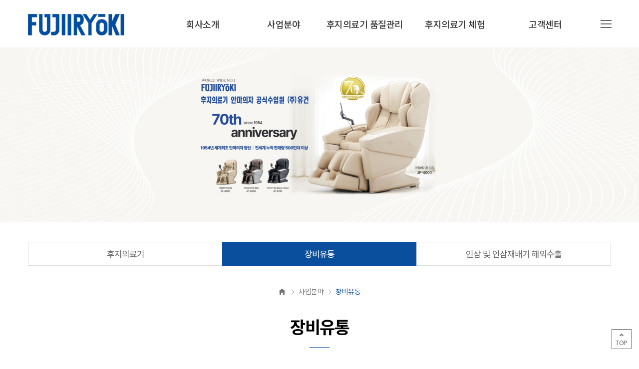

--- FILE ---
content_type: text/html
request_url: http://www.u-gon.com/sub/business02.asp
body_size: 19919
content:
<!DOCTYPE html>
<html lang="ko">
<head>
	<meta charset="utf-8" />
	<title>유건(주) - 헬스케어산업의 선두주자</title>
	<meta name="viewport" content="width=device-width, initial-scale=1.0, maximum-scale=1.0,	minimum-scale=1.0, user-scalable=no" />
	<meta name="" content="" /> 
    <meta name="keywords" content="" />
    <meta name="description" content="" />
    <meta property="og:title"           content=""/>
    <meta property="og:site_name"       content=""/>
    <meta property="og:type"            content="website"/>
    <meta property="og:url"             content=""/>
    <meta property="og:description"     content=""/>
	<link rel="shotcut icon" href="/favicon.ico" type="image/x-icon">
	<link rel="icon" href="/favicon.ico" type="image/x-icon">
	<link rel="stylesheet" href="/css/all_common.css" />
	<link rel="stylesheet" href="/css/swiper.css" />
	<link rel="stylesheet" href="/css/common.css" />
	<link rel="stylesheet" href="/css/sub.css" />	
	<script src="/js/jquery-3.1.1.js"></script>
	<script src="/js/swiper.js"></script>
	<script src="/js/ui.js"></script>
	<!--total_category 메뉴 스크립트 시작-->
	<script>
		function TotalopenNav() {
			document.getElementById("total_category").style.width = "300px";
		}
		function TotalcloseNav() {
			document.getElementById("total_category").style.width = "0";
		}
	</script><!--total_category 메뉴 스크립트 end-->
	<script>
	  $(window).resize(function(){resizeYoutube();});
		$(function(){resizeYoutube();});
		 function resizeYoutube(){ $("iframe").each(function(){ if( 
		/^https?:\/\/www.youtube.com\/embed\//g.test($(this).attr("src")) ){ 
		$(this).css("width","100%"); $(this).css("height",Math.ceil( 
		parseInt($(this).css("width")) * 480 / 854 ) + "px");} }); }
	</script>
<!-- AceCounter Gathering Script V.9.0.2025011001 -->
<script language='javascript'>
	var _AceGID=(function(){var Inf=['u-gon.com','www.u-gon.com,u-gon.com','AZ3A103320','0','NaPm,Ncisy','1']; var _CI=(!_AceGID)?[]:_AceGID.val;var _N=0;if(_CI.join('.').indexOf(Inf[2])<0){ _CI.push(Inf);  _N=_CI.length; } return {o: _N,val:_CI}; })();
	var _AceCounter=(function(){var G=_AceGID;var _sc=document.createElement('script');var _sm=document.getElementsByTagName('script')[0];if(G.o!=0){var _A=G.val[G.o-1];var _U=(_A[4]).replace(/\,/g,'_');_sc.src='https:/'+'/cr.acecounter.com/ac.j'+'s?gc='+_A[2]+'&py='+_A[1]+'&up='+_U+'&rd='+(new Date().getTime());_sm.parentNode.insertBefore(_sc,_sm);return _sc.src;}})();
</script>
<!-- AceCounter Gathering Script End -->
</head>
<body>
	<!--바로가기 메뉴 시작-->
	<div id="content_go">
		<ul>				
	<li><a href="#contents_shortcut">본문 바로가기</a></li>					
</ul>		
	</div><!--바로가기 메뉴 끝-->
	<div class="wrap sub_wrap">
		<header>
			<!-- PC / 가로 1201이상 메뉴 시작-->
			<div class="header_wrap01">
				<div class="inner clearfix">
	<h1><a href="/index.asp"><img src="/images/common/logo.png" alt="태주인터내셔널(주)" /></a></h1>
	<!--통합카테고리 시작-->
	<div class="total_category_wrap">
		<!--통합카테고리 메뉴 열기 버튼 시작-->
		<div class="btn_total_nav_open"  title="사이트맵" onClick="TotalopenNav()">
			사이트맵 열기
			<span></span>
			<span></span>
			<span></span>
		</div><!--통합카테고리 메뉴메뉴 열기 버튼 끝-->
		<div id="total_category">	
			<!--통합카테고리 메뉴 시작-->
			<div class="total_category_inner">		
				<div>
					<h3>회사소개</h3>
					<ul class="total_2depth clearfix">
						<li><a href="/sub/greeting.asp"><em>인사말</em></a></li>
						<li><a href="/sub/company_overview.asp"><em>회사개요</em></a></li>
						<li><a href="/sub/history.asp"><em>연혁</em></a></li>
						<li><a href="/sub/organization_chart.asp"><em>조직도</em></a></li>
						<li><a href="/sub/map.asp"><em>오시는 길</em></a></li>
					</ul>
				</div>
				<div>
					<h3>사업분야</h3>
					<ul class="total_2depth clearfix">
						<li><a href="/sub/business01.asp"><em>후지의료기 / JP-2000</em></a></li>
						<li><a href="/sub/business01_02.asp"><em>후지의료기 / JP-3000</em></a></li>
						<li><a href="/sub/business01_03.asp"><em>후지의료기 / JP-4000, JP-4100</em></a></li>
						<li><a href="/sub/business02.asp"><em>장비유통</em></a></li>
						<li><a href="/sub/business03.asp"><em>인삼 및 인삼재배기 해외수출</em></a></li>
					</ul>
				</div>
				<div>
					<h3>후지의료기 품질관리</h3>
					<ul class="total_2depth clearfix">
						<li><a href="/sub/quality_control.asp"><em>연구개발/품질관리</em></a></li>
					</ul>
				</div>
				<div>
					<h3>후지의료기 체험</h3>
					<ul class="total_2depth clearfix">
						<li><a href="/sub/partner.asp"><em>파트너소개</em></a></li>
						<li><a href="/sub/experience.asp"><em>체험 및 구매가능(JP-2000)</em></a></li>
						<li><a href="/sub/experience02.asp"><em>체험 및 구매가능(JP-3000/JP-4000/JP-4100)</em></a></li>
					</ul>
				</div>
				<div>
					<h3>고객센터</h3>
					<ul class="total_2depth clearfix">
						<li><a href="/sub/notice.asp"><em>공지사항</em></a></li>
						<li><a href="/sub/inquire.asp"><em>제품문의 및 사용법문의</em></a></li>
						<li><a href="/sub/board.asp"><em>고객게시판</em></a></li>
						<li><a href="/sub/after-sales_service.asp"><em>A/S접수 및 처리</em></a></li>						
						<li><a href="/sub/photo_gallery.asp"><em>배송설치사진</em></a></li>
					</ul>
				</div>
			</div><!--통합카테고리 메뉴 끝-->
			<!--통합카테고리 메뉴 닫기 버튼 시작-->
			<div class="btn_close" onClick="TotalcloseNav()" title="사이트맵 닫기">
				<span class="close_icon">사이트맵 닫기</span>
			</div><!--통합카테고리 메뉴 닫기 버튼 끝-->
		</div>		
	</div><!--통합카테고리 end-->	
	<!--gnb 1차/2차 카테고리 시작-->
	<ul class="gnb clearfix">
		<li><a href="/sub/greeting.asp"><strong>회사소개</strong></a></li>
		<li><a href="/sub/business01.asp"><strong>사업분야</strong></a></li>
		<li><a href="/sub/quality_control.asp"><strong>후지의료기 품질관리</strong></a></li>
		<li><a href="/sub/partner.asp"><strong>후지의료기 체험</strong></a></li>
		<li><a href="/sub/notice.asp"><strong>고객센터</strong></a></li>
	</ul><!--gnb 1차/2차 카테고리 끝-->
</div>
<!--gnb 2차 카테고리 시작-->
<div class="gnb_2depth_wrap" style="display:none">
	<div class="inner clearfix">
		<div class="clearfix">
			<div class="gnb_2depth">
				<h3 class="blind">회사소개</h3>
				<ul>
					<li><a href="/sub/greeting.asp"><em>인사말</em></a></li>
					<li><a href="/sub/company_overview.asp"><em>회사개요</em></a></li>
					<li><a href="/sub/history.asp"><em>연혁</em></a></li>
					<li><a href="/sub/organization_chart.asp"><em>조직도</em></a></li>
					<li><a href="/sub/map.asp"><em>오시는 길</em></a></li>
				</ul>	
			</div>
			<div class="gnb_2depth">
				<h3 class="blind">사업분야</h3>
				<ul>
					<li><a href="/sub/business01.asp"><em>후지의료기</em></a></li>
					<li><a href="/sub/business02.asp"><em>장비유통</em></a></li>
					<li><a href="/sub/business03.asp"><em>인삼 및 인삼재배기<br />해외수출</em></a></li>
				</ul>	
			</div>
			<div class="gnb_2depth">
				<h3 class="blind">후지의료기 품질관리</h3>
				<ul>
					<li><a href="/sub/quality_control.asp"><em>연구개발/품질관리</em></a></li>
				</ul>	
			</div>
			<div class="gnb_2depth">
				<h3 class="blind">후지의료기 체험</h3>
				<ul>
					<li><a href="/sub/partner.asp"><em>파트너소개</em></a></li>
					<li><a href="/sub/experience.asp"><em>체험 및 구매가능(JP-2000)</em></a></li>
					<li><a href="/sub/experience02.asp"><em>체험및 구매가능매장(JP-3000/JP-4000)</em></a></li>
				</ul>	
			</div>
			<div class="gnb_2depth">
				<h3 class="blind">고객센터</h3>
				<ul>
					<li><a href="/sub/notice.asp"><em>공지사항</em></a></li>
					<li><a href="/sub/inquire.asp"><em>제품문의 및 사용법문의</em></a></li>
					<li><a href="/sub/board.asp"><em>고객게시판</em></a></li>
					<li><a href="/sub/after-sales_service.asp"><em>A/S접수 및 처리</em></a></li>					
					<li><a href="/sub/photo_gallery.asp"><em>배송설치사진</em></a></li>
				</ul>	
			</div>
		</div>
	</div>
</div><!--gnb 2차 카테고리 끝-->				
			</div><!-- PC / 가로 1201이상 메뉴 끝-->
			<!-- 태블릿, 모바일 / 가로 1200이하 메뉴 시작-->
			<div class="header_wrap02 clearfix">
				<h1><a href="/index.asp"><img src="/images/common/logo.png" alt="태주인터내셔널(주)" /></a></h1>
<div class="util_menu clearfix">
	<!--모바일시 전화 연결 시작-->
	<div class="phone_link">
		<a href="tel:1577-2377"><img src="/images/common/btn_phone.png" alt="전화연결" /></a>
	</div><!--모바일시 전화 연결 끝-->	
	<!--모바일 1차,2차 카테고리 메뉴 시작-->
	<div class="tm_menu_wrap">
		<!--모바일 메뉴 열기 버튼 시작-->
		<div class="btn_tm_nav_open">
			<span class="total_icon01">메뉴 열기</span>
			<span class="total_icon01"></span>
			<span class="total_icon01"></span>
		</div><!--모바일 메뉴 열기 버튼 끝-->
		<div class="tm_gnb_wrap">
			<ul class="tm_gnb">
				<li><a href="/index.asp" class="tm_home_link"><strong class="tm_home">HOME</strong></a></li>
				<li>
					<strong>회사소개<span class="m_more"></span></strong>
					<ul class="tm_gnb_2depth">
						<li><a href="/sub/greeting.asp"><em>인사말</em></a></li>
						<li><a href="/sub/company_overview.asp"><em>회사개요</em></a></li>
						<li><a href="/sub/history.asp"><em>연혁</em></a></li>
						<li><a href="/sub/organization_chart.asp"><em>조직도</em></a></li>
						<li><a href="/sub/map.asp"><em>오시는 길</em></a></li>
					</ul>
				</li>
				<li>
					<strong>사업분야<span class="m_more"></span></strong>
					<ul class="tm_gnb_2depth">
						<li><a href="/sub/business01.asp"><em>후지의료기 / JP-2000</em></a></li>
						<li><a href="/sub/business01_02.asp"><em>후지의료기 / JP-3000</em></a></li>
						<li><a href="/sub/business01_03.asp"><em>후지의료기 / JP-4000, JP-4100</em></a></li>
						<li><a href="/sub/business02.asp"><em>장비유통</em></a></li>
						<li><a href="/sub/business03.asp"><em>인삼 및 인삼재배기 해외수출</em></a></li>
					</ul>
				</li>
				<li>
					<strong>후지의료기 품질관리<span class="m_more"></span></strong>
					<ul class="tm_gnb_2depth">
						<li><a href="/sub/quality_control.asp"><em>연구개발/품질관리</em></a></li>
					</ul>
				</li>
				<li>
					<strong>파트너<span class="m_more"></span></strong>
					<ul class="tm_gnb_2depth">
						<li><a href="/sub/partner.asp"><em>파트너소개</em></a></li>
						<li><a href="/sub/experience.asp"><em>체험 및 구매가능(JP-2000)</em></a></li>
						<li><a href="/sub/experience02.asp"><em>체험 및 구매가능(JP-3000)</em></a></li>
					</ul>
				</li>
				<li>
					<strong>고객센터<span class="m_more"></span></strong>
					<ul class="tm_gnb_2depth">
						<li><a href="/sub/notice.asp"><em>공지사항</em></a></li>
						<li><a href="/sub/inquire.asp"><em>제품문의 및 사용법문의</em></a></li>
						<li><a href="/sub/board.asp"><em>고객게시판</em></a></li>
						<li><a href="/sub/after-sales_service.asp"><em>A/S접수 및 처리</em></a></li>
						<li><a href="/sub/photo_gallery.asp"><em>배송설치사진</em></a></li>
					</ul>
				</li>
			</ul>
			<div class="tm_cs_center">
				<dl>
					<dt>고객상담센터</dt><dd class="en_txt">Tel. 1577-2377</dd>
				</dl>
			</div>
		</div>
		<div class="page_cover02"></div>
	</div><!--모바일 1차,2차 카테고리 메뉴 끝-->	
</div>				
			</div><!-- 태블릿, 모바일 / 가로 1200이하 메뉴 끝-->
		</header>
		<main id="contents_shortcut">
			<!--sub-visual 시작-->
			<div class="sub_visual sub_visual02">
				<div class="inner">
					<div class="sub_visual_txt sub_visual_txt02">
	<div>
	<!--	<h3>사업분야</h3>
		<p>건강한 개인의 삶과 기업 인프라를 제공하는 선도기업</p>   -->
	</div>
</div>
				</div>
			</div><!--sub-visual end-->	
			<!--1200이하 서브 메뉴 선택 탭 시작-->
			<div class="sub_tab_bar clearfix">
				<div class="sub_tab sub_tab_01">
					<a href="/index.asp"><span class="icon_home02">HOME</span></a>	
				</div>
				<div class="sub_tab sub_tab_02">
					<h3 class="sub_title">사업분야<span class="menu_more">메뉴 더보기</span></h3>
					<ul class="sub_tab_2depth">
	<li><a href="/sub/greeting.asp"><strong>회사소개</strong></a></li>
	<li><a href="/sub/business01.asp"><strong>사업분야</strong></a></li>
	<li><a href="/sub/quality_control.asp"><strong>후지의료기 품질관리</strong></a></li>
	<li><a href="/sub/partner.asp"><strong>파트너</strong></a></li>
	<li><a href="/sub/notice.asp"><strong>고객센터</strong></a></li>
</ul>
				</div>
				<div class="sub_tab sub_tab_03">
					<h4 class="sub_title">장비유통<span class="menu_more">메뉴 더보기</span></h4>
					<ul class="sub_tab_2depth">
	<li><a href="/sub/business01.asp"><em>후지의료기/JP-2000</em></a></li>
	<li><a href="/sub/business01_02.asp"><em>후지의료기/JP-3000</em></a></li>
	<li><a href="/sub/business01_03.asp"><em>후지의료기 / JP-4000, JP-4100</em></a></li>
	<li><a href="/sub/business02.asp"><em>장비유통</em></a></li>
	<li><a href="/sub/business03.asp"><em>인삼 및 인삼재배기 해외수출</em></a></li>
</ul>
				</div>
			</div><!--1200이하 서브 메뉴 선택 탭 끝-->
			<!--1201px이상 서브 메뉴 선택 탭 시작-->
			<div class="horizontal_menu_bar horizontal_menu_bar02">
				<div class="inner">
	<ul class="clearfix">
		<li class="h_menu_"><a href="/sub/business01.asp"><em>후지의료기</em></a></li>
		<li class="h_menu_on"><a href="/sub/business02.asp"><em>장비유통</em></a></li>
		<li class="h_menu_"><a href="/sub/business03.asp"><em>인삼 및 인삼재배기 해외수출</em></a></li>
	</ul>
</div>

			</div><!--1201px이상 서브 메뉴 선택 탭 시작-->
			<div class="sub_container">
				<div class="inner">
					<!--페이지 경로 표시 시작-->
					<div class="breadcrumb">
						<p>
							<span class="icon_home">Home</span><span class="right_arrow"></span>
							<span>사업분야</span><span class="right_arrow"></span>
							<span class="on">장비유통</span>
						</p>		
					</div><!--페이지 경로 표시 끝-->
					<!--contents 시작-->
					<div class="sub_contents">
						<div class="sub_page_title">
							<h4>장비유통</h4>
							<p>전문적인 인력과 노하우로 헬스케어 산업의 선두주자로 거듭나기 위해 노력하고 있습니다.</p>
						</div>
						<div class="business02_wrap contents_wrap">
							<div>
								<img src="/images/sub/business02_img01.jpg" alt="" />
							</div>
							<p>
								<strong>(주)유건</strong>는 한국 본사 및 3개의 창고 외에 일본과 중국에 3개의 협력사업장을 운영하고 있으며, 이를 통해서 당사가 영위하는 3개 사업부의 영업을 지원하고 있습니다.
							</p>
							<div>
								<h5>(주)유건 글로벌 조직구조</h5>
								<div class="group_structure clearfix">
									<div>
										<em>Seoul Head Office</em>
										<ul>
											<li>• 전략/기획</li>
											<li>• 인사/관리/총무</li>
											<li>• 헬스케어 사업 영업기획/지원</li>
											<li>• 무역 사업 영업지원</li>
										</ul>
									</div>
									<div>
										<em>창고</em>
										<ul>
											<li>• 서울 창고 (수도권 물류)</li>
											<li>• 대전 창고 (대전, 충북,충남, 호남 물류)</li>
											<li>• 대구 창고 (대구, 부산, 영남 물류)</li>
										</ul>
									</div>
									<div>
										<em>Japan Branch</em>
										<ul>
											<li>• 해외 영업/마케팅</li>
											<li>• 해외 고객사 지원</li>
										</ul>
									</div>
									<div>
										<em>China Branch</em>
										<ul>
											<li>• 해외 영업/마케팅</li>
											<li>• 해외 고객사 지원</li>
										</ul>
									</div>
								</div>
								<div class="business_contacts_wrap">
									<div class="business_contacts en_txt">
										<strong>KOREA</strong>
										<em>• SEOUL Head office</em>
										<p>C16,2F, GARDEN 5 TOOL, 10 CHUNGMIN RD.,SONGPA-GU,SEOUL, KOREA, 05840</p>
									</div>
									<div class="business_contacts en_txt">
										<strong>JAPAN</strong>
										<div>
											<em>• Tokyo Lianson office</em>
											<p>Yushima Horii Bldg 2F, 31-6 2Chome, Yushima, Bunkyo-Ku, TOKYO, 113-0034, JAPAN</p>
										</div>
										<div>
											<em>• Osaka Lianson office</em>
										</div>
									</div>
									<div class="business_contacts en_txt">
										<strong>CHINA</strong>
										<div>
											<em>• Qindao Office</em>
											<p>4-2-601, Baitongxinyuan 5Area Jinshui, Road 802, Qingdao City, 266100, CHINA</p>
										</div>
									</div>
								</div>
							</div>
						</div>
					</div><!--contents 끝-->
				</div>
			</div>
		</main>
		<div class="etc_menu">
			<div class="inner">
	<ul>
		<li><a href="/sub/greeting.asp"><em>회사소개</em></a></li>
		<li><a href="/sub/business01.asp"><em>사업분야</em></a></li>
		<li><a href="/sub/partner.asp"><em>파트너소개</em></a></li>
		<li><a href="/sub/map.asp"><em>오시는 길</em></a></li>
	</ul>
</div>			
		</div>
		<footer>
			<div class="inner clearfix">
	<strong class="f_logo"><img src="/images/common/f_logo.png" alt="태주인터내셔널(주)" /></strong>
	<div class="company_info02">
		<address>주소 : <span>서울특별시 송파구 충민로10 가든파이브툴 2층 C16호</span></address>
		<div>
			<dl class="en_txt">
				<dt>Tel.</dt><dd>1577-2377</dd>
			</dl>
			<dl class="en_txt">
				<dt>Tel.</dt><dd>02-403-3268</dd>
			</dl>
			<dl class="en_txt">
				<dt>Fax.</dt><dd>02-403-3260</dd>
			</dl>
		</div>
		<dl class="en_txt">
			<dt>E-mail :</dt><dd>shin@u-gon.com</dd>
		</dl>
		<p class="en_txt">Copyright(c) 2021 UGON Co., Ltd. All rights Reserved.</p>
	</div>
	<ul class="f_link_wrap clearfix">
		<li>
			<a href="https://www.youtube.com/@fujiugon" target="_blank">
				<img src="/images/common/sns_y.png" alt="(주)유건 youtube" />
			</a>
		</li>
		<li>
			<a href="https://blog.naver.com/tit3268" target="_blank">
				<img src="/images/common/sns_b.png" alt="(주)유건 블로그" />
			</a>
		</li>
		<li>
			<a href="https://www.facebook.com/people/%EC%8B%A0%EB%8F%99%EC%9A%B1/100072423668914/" target="_blank">
				<img src="/images/common/sns_f.png" alt="(주)유건 페이스북" />
			</a>
		</li>
		<li>
			<a href="https://www.instagram.com/fujiiryoki.kr_official" target="_blank">
				<img src="/images/common/sns_i.png" alt="(주)유건 인스타그램" />
			</a>
		</li>
		<li><a href="http://www.fujimedical.co.kr" target="_blank"><img src="/images/common/fuji.png" alt="후지의료기" /></a></li>
	</ul>
	<div class="top_btn">
		<span class="icon_top">TOP</span>
	</div>
</div>
<a href="javascript:history.back();" class="back_btn"><img src="/images/common/btn_back.png" alt="뒤로 돌아가기" /></a>
		</footer>
	</div>
</body>
</html>

--- FILE ---
content_type: text/css
request_url: http://www.u-gon.com/css/all_common.css
body_size: 22005
content:
@charset "utf-8";
@import url('font.css'); /* 사이트 세부설정, 공통 클래스 설정, 기타 설정 */
@import url('https://fonts.googleapis.com/css2?family=Noto+Sans+KR:wght@100;300;400;500;700;900&family=Noto+Serif+KR:wght@200;300;400;500;600;700;900&display=swap');
/*all_contents - member 전체 공통*/
/*.all_contents{box-sizing:border-box;padding:0 5px;}
.all_contents>h4{font-size:18px; color:#0079bc; border-bottom:1px solid #0079bc;
		padding-bottom:5px; margin-top:20px;}*/

/*로그인 상자 공통*/
.login_box{border:1px solid #dddddd; border-radius:3px; margin-top:30px; width:100%; box-sizing:border-box; }
.input_box{padding:25px 30px;}
.input_box>div{float:left; box-sizing:border-box; }
.input_box>div:first-child{width:60%; background:url("../images/member/icon_login.png")no-repeat 0 center;}
.input_box>div+div{width:40%; border-left:1px solid #dddddd;}
.id_pw_box{margin-left:10.5%; width:84%; margin-top:16px; position:relative;}

.input_line+div{margin-top:12px;}
.input_line>*{float:left; }
.input_line>strong{font-size:15px; color:#333333; width:75px; padding:3px 0 3px 10px; box-sizing:border-box;
		background:url("../images/member/circle_b.png")no-repeat 0 center;}
.input_line>.input_gray{width:48%; padding:9px; border-radius:2px; border:1px solid #cccccc; box-sizing:border-box;
		font-size:12px; color:#444444;}
.login_btn{position:absolute; right:0; top:0;}

.join_box>a{display:block; width:85%; margin:0 auto;}
.join_box>a>*{display:block;}
.join_box>a>strong{font-weight:700; font-size:20px; color:#000000;  line-height:1.5;}
.join_box>a>em{color:#444444; font-weight:500; line-height:1.5;}
.join_box>a>i{font-size:12px;line-height:1.5;}
.join_box>a>span{display:inline-block; padding:3px 15px; border-radius:2px; border:1px solid #999999; font-size:13px;
		font-weight:500; color:#333333; text-align:center; margin-top:6px;}
.join_box>a:hover>span{border:1px solid #e80000; color:#e80000;}


.forget{ padding:8px 10px 8px 30px; background-color:#777777;}
.forget>strong{color:#ffffff; background:url("../images/member/circle_w.png")no-repeat 0 center;
		padding-left:10px; font-size:14px;}
.forget>a{display:inline-block; padding:3px 15px; border-radius:2px; font-weight:500; color:#ffffff;  
		border:1px solid #ffffff;margin-left:50px; text-align:center;}
.forget>a:hover{background-color:#0b50a2; border-color:#0b50a2;}

/*회원가입 공통*/
.clause>h5{margin-top:20px; font-size:15px; color:#111111;}
.clause>p{margin-top:3px;  padding-left:15px;}
.clause>strong{ color:#333333; display:block; padding-left:12px; background:url("../images/member/icon_square.jpg")no-repeat 0 center; 
		margin-top:20px; font-size:14px;}

/*회원가입 1단계 약관동의버튼*/
.join01 table{width:100%; border-collapse: collapse; border-spacing:0;} 
.checkbox_txt{font-size:14px; font-weight:500;}
.agreement_no{margin-top:30px}
.agreement{ display:inline-block; padding:8px; text-align:center; width:145px;
		background-color:#333333; border:1px solid #333333; font-weight:500; color:#ffffff;}
.agreement_no>.no{display:inline-block; padding:8px; text-align:center; width:145px; margin-left:3px; font-weight:500;
		border:1px solid #333333;}

/*회원가입 2단계 입력양식*/
.join02 table{width:100%; border-collapse: collapse; border-spacing:0;} 
.input_format { padding-top:10px; }
.input_format>div{padding:14px 0; border-bottom:1px solid #dddddd;}
.input_format>div:first-child{border-top:2px solid #999999;}

.input_format >div>*{float:left; box-sizing:border-box;}
.input_format strong{color:#333333; padding:4px 5px 3px 15px; width:20%; background:url("../images/member/circle_b.png")no-repeat 3px center;}
.input_format strong+div{width:80%;}
.input_format select{background-color:#ffffff;}
.input_format .input_gray{width:20%; padding:6px 8px; border-radius:2px; border:1px solid #cccccc;}
.input_format .input_gray02{width:90%;}
.input_format .input_gray03{width:16.4%;}
.input_format .input_gray04{width:46.62%;}
.input_format p{position:relative; }
.input_format p+p{margin-top:8px;}
/*.input_format p>span{position:absolute; left:23px; top:2px; line-height:1.0;}뉴스레터 메일 서비스*/
.input_format_btn{display:inline-block; padding:3px 10px 4px; background-color:#333333; color:#ffffff; font-size:12px;
		border-radius:2px; border:1px solid #222222; margin-left:5px; vertical-align: top;}

/*회원가입 2단계 확인 취소 버튼*/
.confirm_retract{margin-top:30px}
.confirm{ display:inline-block; padding:8px; text-align:center; width:145px; 
		background-color:#0b50a2; border:1px solid #0b50a2; font-weight:500; color:#ffffff;}
.retract{display:inline-block; padding:8px; text-align:center; width:145px;  margin-left:3px; font-weight:500;
		border:1px solid #666666;}

/*회원가입 3단계 가입완료*/
.join_finish{margin-top:30px;}
.join_finish>p{font-size:28px; font-weight:700; color:#dd0000; text-align:center; padding-top:50px;
		background:url("../images/member/icon_approval.png")no-repeat center 0;}
.join_finish>div{border:1px solid #dddddd; border-radius:3px; margin-top:20px;}
.join_finish>div>div{float:left; padding:30px 38px; width:50%; box-sizing:border-box;}
.join_finish>div>div:first-child{padding-left:82px; border-right:1px solid #dddddd;  
		background:url("../images/member/icon_join_com.png")no-repeat 35px center;}
.join_finish>div>div+div{ background-color:#ffffff; text-align:center;}
.join_finish em{font-size:15px; color:#333333; display:block; font-weight:500;}
.join_finish em>i{font-size:18px; color:#0b50a2;}
.page_migration{display:inline-block; padding:7px 10px; width:55%; text-align:center; border:1px solid #999999; font-size:15px; 
		color:#333333; font-weight:500; border-radius:3px; margin:0 auto; background-color:#fafafa;}
.page_migration:hover{background-color:#0b50a2; color:#ffffff;}


/*아이디 비밀번호 찾기*/
.id_pw_sch_box{padding:25px 30px; margin-top:30px; border:1px solid #dddddd; width:100%; box-sizing:border-box; border-radius:3px;}
.input_box02{width:60%; float:left; border-right:1px solid #dddddd; box-sizing:border-box;
		 background:url("../images/member/icon_login.png")no-repeat 0 80px;}
.join_box02{width:40%; float:left;}

.input_box02>p>strong{font-size:15px; color:#000000;}
.input_box02>p>strong>i{color:#0b50a2;}
.input_box02>p>span{font-size:12px;}

.id_pw_sch{margin-left:10%; width:86%; margin-top:16px; position:relative;}
.input_line02+div{margin-top:12px;}
.input_line02>*{float:left; }
.input_line02>strong{font-size:15px; color:#333333; width:23%; padding:3px 0 3px 10px; box-sizing:border-box;
		background:url("../images/member/circle_b.png")no-repeat 0 center;}
.input_line02>.input_gray{width:48%; padding:9px; border-radius:2px; border:1px solid #cccccc; box-sizing:border-box;
		font-size:12px; color:#444444;}
.id_pw_sch_box .confirm_btn{position:absolute; right:0; top:0;}

.join_box02>a{display:block; width:85%; margin:0 auto;}
.join_box02>a>*{display:block;}
.join_box02>a>strong{font-weight:700; font-size:20px; color:#000000;}
.join_box02>a>em{color:#444444; font-weight:500; margin-top:5px;}
.join_box02>a>i{font-size:12px;}
.join_box02>a>span{display:inline-block; padding:3px 15px; border-radius:2px; border:1px solid #999999; font-size:13px;
		font-weight:500; color:#333333; text-align:center; margin-top:30px;}
.join_box02>a:hover>span{border:1px solid #e80000; color:#e80000;}

/*modify.asp  개인정보수정*/
.modify_table{width:100%;}
.modify_table .clause>h5{margin-top:20px; font-size:15px; color:#111111;}
.modify_table .clause>p{margin-top:3px;  padding-left:15px;}
.modify_table .clause>strong{ color:#333333; display:block; padding-left:12px; background:url("../images/member/icon_square.jpg")no-repeat 0 center; 
		margin-top:20px; font-size:14px;}
.modify_input01_line{border-top:2px solid #999999; border-bottom:1px solid #dddddd; padding:14px 0;}
.modify_input_line{border-bottom:1px solid #dddddd; padding:14px 0;}
.modify_clause{width:20%;}
.modify_clause strong{color:#333333; padding:4px 5px 3px 15px; width:100%; display:block; box-sizing:border-box;
		background:url("../images/member/circle_b.png")no-repeat 3px center;}
.modify_table .input_gray{padding:6px 8px; border-radius:2px; border:1px solid #cccccc; box-sizing:border-box;}
.modify_table .input_gray01{width:20%;}
.modify_table .input_gray02{width:90%;}
.modify_table .input_gray04{width:16%;}
.modify_table .btn_post{display:inline-block; padding:3px 10px 4px; background-color:#333333; color:#ffffff; font-size:12px;
		border-radius:2px; border:1px solid #222222; margin-left:5px; vertical-align: top; letter-spacing:-1px;}
.modify_table .confirm{ display:inline-block; padding:8px; text-align:center; width:145px; 
		background-color:#0b50a2; border:1px solid #0b50a2; font-weight:500; color:#ffffff;}
.modify_table .retract{display:inline-block; padding:8px; text-align:center; width:145px;  margin-left:3px; font-weight:500;
		border:1px solid #666666;}


/*기존 게시판 리스트*/
td.pw_num{width:8%;}
td.pw_title{width:50%;}
td.pw_name{width:12%;}
td.pw_day{width:11%;}
td.pw_sch{width:8%;}

td.pw_title{position:relative;}
td.pw_title a{width:80%; display:inline-block; overflow: hidden; text-overflow:ellipsis; white-space: nowrap;padding:5px 5px 0; }
td.pw_title img{position:absolute;left:85%; top:50%; margin-top:-5px;}
/*기존 게시판 전체 페이지 조회수*/
td.pw_sch_num span{display:inline-block;}

/*기존 게시판 검색 기능*/
.pw_sch_function td{padding-left:5px; padding-top:10px;}

/*기존 갤러리 자세히 보기view*/
.pw_contents div img{display:block; width:100%; vertical-align:top;}

/*기존 갤러리06-중고장터*/
.pw_marketplace .pw_img>a{display:block;}
.pw_marketplace .pw_img>a>img{display:block; width:100%;}

/*기존 게시판 갤러리 리스트 제목 길이 설정 추가 2018-03-28 추가*/
.view_wrap{width:95%;}
.view_wrap .white a{display:block; white-space: nowrap; overflow: hidden; text-overflow: ellipsis; width:95%;
		font-size:12px; text-align:center; margin:0 auto;}
/*기존 게시판 갤러리 리스트 이미지*/
.list_gallery{width:25%; height:auto;}

/*20191227일 추가*/
/*iframe 외곽선*/
.writing_agreement{border:1px solid #dddddd; margin-bottom:20px;  background-color:#e5e5e5;}
.writing_agreement_check{ margin-bottom:15px;}

/*개인정보처리 방침 protection.asp*/
.protection_wrap{padding:25px 20px; font-size:13px;}
.protection_wrap>div+div{margin-top:25px;}
.protection_wrap strong{color:#111111;}
.protection_wrap em{font-weight:500; color:#333333;}
.protection_contents>div+div{margin-top:12px;}
.protection_contents>div>ul{margin-top:10px;}
.protection_contents>div>ul>li+li{margin-top:5px;}
.protection_contents>div>ul>li>ul{margin-top:8px;}
.protection_contents>div>ul>li>ul>li+li{margin-top:5px;}
.protection_contents dl{margin-top:5px;}
.protection_contents dd{margin-left:8px;}

/*rule01*/
.protection_contents .rule01>li{padding-left:18px; position:relative;}
.protection_contents .rule01>li:before{position:absolute; left:3px; top:0; display:block; color:#333333; }
.protection_contents .rule01>li:nth-child(1):before{content:'1.';}
.protection_contents .rule01>li:nth-child(2):before{content:'2.';}
.protection_contents .rule01>li:nth-child(3):before{content:'3.';}
.protection_contents .rule01>li:nth-child(4):before{content:'4.';}
.protection_contents .rule01>li:nth-child(5):before{content:'5.';}
.protection_contents .rule01>li:nth-child(6):before{content:'6.';}

/*rule02*/
.protection_contents .rule02>li{padding-left:18px; position:relative;}
.protection_contents .rule02>li:before{position:absolute; left:3px; top:0; display:block; }
.protection_contents .rule02>li:nth-child(1):before{content:'①.';}
.protection_contents .rule02>li:nth-child(2):before{content:'②.';}
.protection_contents .rule02>li:nth-child(3):before{content:'③.';}
.protection_contents .rule02>li:nth-child(4):before{content:'④.';}
.protection_contents .rule02>li:nth-child(5):before{content:'⑤.';}
.protection_contents .rule02>li:nth-child(6):before{content:'⑥.';}

/*rule03*/
.protection_contents .rule03>li{padding-left:15px; position:relative;}
.protection_contents .rule03>li:before{position:absolute; left:0; top:0; display:block; }
.protection_contents .rule03>li:nth-child(1):before{content:'1.';}
.protection_contents .rule03>li:nth-child(2):before{content:'2.';}
.protection_contents .rule03>li:nth-child(3):before{content:'3.';}
.protection_contents .rule03>li:nth-child(4):before{content:'4.';}
.protection_contents .rule03>li:nth-child(5):before{content:'5.';}
.protection_contents .rule03>li:nth-child(6):before{content:'6.';}

/*rule04*/
.protection_contents .rule04>li{padding-left:15px; position:relative;}
.protection_contents .rule04>li:before{position:absolute; left:0; top:0; display:block; }
.protection_contents .rule04>li:nth-child(1):before{content:'1)';}
.protection_contents .rule04>li:nth-child(2):before{content:'2)';}
.protection_contents .rule04>li:nth-child(3):before{content:'3)';}
.protection_contents .rule04>li:nth-child(4):before{content:'4)';}
.protection_contents .rule04>li:nth-child(5):before{content:'5)';}
.protection_contents .rule04>li:nth-child(6):before{content:'6)';}

/*rule05*/
.protection_contents .rule05>li{padding-left:18px; position:relative;}
.protection_contents .rule05>li:before{position:absolute; left:0; top:0; display:block; }
.protection_contents .rule05>li:nth-child(1):before{content:'가.';}
.protection_contents .rule05>li:nth-child(2):before{content:'나.';}
.protection_contents .rule05>li:nth-child(3):before{content:'다.';}
.protection_contents .rule05>li:nth-child(4):before{content:'라.';}
.protection_contents .rule05>li:nth-child(5):before{content:'마.';}

/*[필수] 개인정보수집 · 이용 동의*/
.protection_contents table{ width:100%; border-collapse:collapse; border-spacing:0;}
.protection_contents table caption{font-size:0;}
.protection_contents table th{text-align:center; padding:8px 5px;  border:1px solid #dddddd; color:#222222; background-color:#f5f5f5;  font-size:13px;} 
.protection_contents table td{border:1px solid #dddddd; padding:8px 10px;  font-size:12px;}


/*게시판 첨부파일 이미지 수정*/
.pw_view .add_file_20210503>a>*{vertical-align:middle;}
.pw_view .add_file_20210503 img{display:inline;}
.pw_view .add_file_20210504>*{vertical-align:middle;}
.pw_view .add_file_20210504 img{display:inline;}

/*리뷰리스트 반응형 적용 20210503*/
.review_gallery_img{width:25%;}
.review_gallery_deco{width:1%;}
.review_gallery_contents{width:74%;}
.review_new_icon img{display:inline; vertical-align:middle;}




/*1024이하 */
@media screen and (max-width:1024px){

/*로그인 상자 공통*/
.input_box{padding:20px;}
.id_pw_box{margin-left:9%;}
.input_line>.input_gray{width:45%;}
.join_box>a>i{letter-spacing:-1px;}
.forget{ padding:8px 20px;}

/*회원가입 3단계 가입완료*/
.join_finish>div>div{padding:30px 35px;}
.join_finish>div>div:first-child{padding-left:72px; background-position:30px center;}

/*아이디 비밀번호 찾기*/
.id_pw_sch_box{padding:20px;}
.id_pw_sch{margin-left:9%;}
.input_line02>.input_gray{width:45%;}
.join_box02>a>i{letter-spacing:-1px;}

}

/*768이하 */
@media screen and (max-width:768px){

/*로그인 상자 공통*/
.input_box{padding:20px 0;}
.input_box>div:first-child{width:100%; padding-top:60px; background-position:center 0;}
.input_box>div+div{width:100%; margin:20px auto 0; padding-top:20px; border-left:none; border-top:1px solid #dddddd;}
.id_pw_box{width:90%; margin:0 auto; }

.input_line>strong{font-size:13px; width:20%;} 

.join_box>a{text-align:center; width:90%;}
.join_box>a>*{text-align:center;}
.join_box>a>strong{font-size:18px;}

.forget{padding:8px 10px;}
.forget>strong{font-size:13px;}
.forget>a{ margin-left:10px; padding:3px 10px;}

/*회원가입 2단계 입력양식*/
.input_format>div{padding:10px 0; font-size:12px;}
.input_format strong{padding:4px 5px 3px 10px; width:25%;}
.input_format strong+div{width:75%;}
.input_format .input_gray{font-size:12px;}
.input_format select.input_gray{width:35%;}
div.adress_txt>p>span{display:block;}

/*회원가입 3단계 가입완료*/
.join_finish>p{font-size:24px;}
.join_finish>div>div{float:none; padding:20px 25px; width:100%;}
.join_finish>div>div:first-child{padding:70px 25px 20px; border-right:none; border-bottom:1px solid #dddddd; 
		background-position:center 20px; text-align:center;}
.join_finish em{font-size:13px;}
.join_finish em>i{font-size:15px;}
.page_migration{width:45%; font-size:13px;}

/*아이디 비밀번호 찾기*/
.id_pw_sch_box{padding:20px 0;}
.input_box02{width:100%; padding-top:60px; background-position:center 0; border-right:none;}
.join_box02{width:100%; margin:20px auto 0; padding-top:20px; border-top:1px solid #dddddd;}
.input_box02>p{text-align:center;}
.input_box02>p>strong{font-size:14px;}
.input_line02>strong{font-size:13px;}
.input_line02>.input_gray{width:42%;}

.id_pw_sch{margin:10px auto 0; }
.join_box02>a{text-align:center;}
.join_box02>a>strong{font-size:18px;}
.join_box02>a>span{margin-top:20px;}

/*modify.asp  개인정보수정*/
.modify_input01_line{ padding:10px 0;}
.modify_input_line{ padding:10px 0;}
.modify_clause{width:25%;}
.modify_clause strong{ padding:4px 5px 3px 10px; background-position:3px center;}
.modify_table .input_gray{font-size:12px;}
.modify_table .input_gray01{width:24%;}
.modify_table .input_gray04{width:20%;}
.modify_table  select.input_gray01{width:30%;}



/*기존 게시판 리스트 */
table.pw_table{font-size:13px;}
table.pw_page{font-size:13px;}
td.pw_sch{display:none;}
td.pw_day{display:none;}

/*기존 게시판 검색 기능*/
.pw_sch_function td select{font-size:13px;}
.pw_sch_function td input{font-size:13px;}

/*기존 게시판 글쓰기 기능*/
table.pw_writing{font-size:13px;}
table.pw_writing td{font-size:13px;}

/*기존 게시판 자세히 보기 기능*/
table.pw_view{font-size:13px;}
table.pw_view td{font-size:13px;}

/*기존 게시판 갤러리 리스트 이미지*/
.list_gallery_table{font-size:0;}
.list_gallery_table td{font-size:13px;}
.list_gallery{width:50%; display:inline-block; vertical-align:top;}


}

/*600이하 */
@media screen and (max-width:600px){

/*리뷰리스트 반응형 적용 20210503*/
.review_gallery_img{width:100%; display:block;}
.review_gallery_deco{width:100%; display:block; height:5px;}
.review_gallery_contents{width:100%; display:block;}

}/*600이하 끝*/

/*420이하 */
@media screen and (max-width:420px){

/*로그인 상자 공통*/
.id_pw_box{padding-bottom:90px;}
.input_line>strong{font-size:12px; width:35%;} 
.input_line>.input_gray{width:64%;}
.login_btn{top:100%; margin-top:-78px; left:50%; margin-left:-54px;}

.join_box>a>strong{font-size:16px;}
.join_box>a>i{font-size:11px;}

.forget>strong{font-size:12px; display:block;}
.forget>a{ margin-top:5px; font-size:12px;}

/*회원가입 공통*/
.clause>h5{font-size:13px;}
.clause>p{font-size:12px;}
.clause>strong{font-size:13px;}

/*회원가입1단계*/
.checkbox_txt{font-size:12px;}
.agreement_no{margin-top:20px}
.agreement{padding:6px; width:90px; font-size:12px;}
.agreement_no>.no{padding:6px; width:90px; font-size:12px; margin-left:1px;}

/*회원가입 2단계 입력양식*/
.input_format>div{padding:8px 0;}
.input_format >div>*{float:none;}
.input_format strong{padding:0 0 0 15px; width:10%;}
.input_format strong+div{width:100%; padding:5px 0 0 15px;}
.input_format .input_gray{padding:4px 6px; width:38%;}
.input_format .input_gray02{width:85%;}
.input_format .input_gray03{width:19%;}
.input_format .input_gray04{width:46.62%;}
.input_format .input_gray05{width:18%;}
.input_format .input_gray06{width:19%;}
a.input_format_btn{padding:2px 8px;  font-size:11px;}
button.input_format_btn{padding:4px 8px;  font-size:11px;}

/*회원가입 2단계 확인 취소 버튼*/
.confirm_retract{margin-top:20px}
.confirm{padding:6px; width:90px; font-size:12px;}
.retract{padding:6px; width:90px; font-size:12px; margin-left:1px;}

/*회원가입 3단계 가입완료*/
.join_finish>div>div{padding:15px;}
.join_finish>div>div:first-child{padding:70px 15px 15px;}
.join_finish em{font-size:12px;}
.join_finish span{font-size:12px;}
.page_migration{width:60%; font-size:12px;}

/*아이디 비밀번호 찾기*/
.id_pw_sch{padding-bottom:90px;}

.input_box02>p{width:95%; margin:0 auto;}
.input_box02>p>strong{font-size:13px;}
.input_box02>p>span{font-size:11px;}
.input_line02>strong{font-size:12px; width:35%;}
.input_line02>.input_gray{width:64%;}

.id_pw_sch_box .confirm_btn{left:50%; margin-left:-54px; top:100%; margin-top:-78px;}

.join_box02>a>strong{font-size:16px;}
.join_box02>a>span{margin-top:10px;}
.join_box02>a>i{font-size:11px;}

/*modify.asp  개인정보수정*/
.modify_table .clause>h5{font-size:13px;}
.modify_table .clause>p{font-size:12px;}
.modify_table .clause>strong{font-size:13px; }
.modify_clause{width:25%;}
.modify_clause strong{font-size:12px; letter-spacing:-1px;}
.modify_table .input_gray{padding:4px 6px;}
.modify_table .input_gray01{width:28%;}
.modify_table .input_gray02{width:95%;}
.modify_table .input_gray04{width:26%;}
.modify_table  select.input_gray01{width:32%; font-size:11px;}
.modify_table .btn_post{padding:2px 8px; font-size:11px;}
.modify_table .confirm{padding:6px; width:90px; font-size:12px;}
.modify_table .retract{padding:6px; width:90px; font-size:12px; margin-left:5px;}


/*기존 게시판 리스트 */
td.pw_num{display:none;}
td.pw_sch{display:none;}
td.pw_day{display:none;}
td.pw_title>a{width:60%;}


}

--- FILE ---
content_type: text/css
request_url: http://www.u-gon.com/css/common.css
body_size: 28183
content:
@charset "utf-8";
@import url('font.css'); /* 사이트 세부설정, 공통 클래스 설정, 기타 설정 */
@import url('https://fonts.googleapis.com/css2?family=Noto+Sans+KR:wght@100;300;400;500;700;900&family=Noto+Serif+KR:wght@200;300;400;500;600;700;900&display=swap');

/* reset */
body {
	font-family:'Noto Sans KR',NanumGothic,'나눔고딕','돋움',dotum, sans-serif;	
	font-weight:400;
	font-size:14px;
	line-height:1.7;
	color:#666666;	
	margin:0;
	padding:0;	
	letter-spacing:-0.5px;
	-webkit-font-smoothing:antialiased;
    -moz-font-smoothing:antialiased;
    font-smoothing:antialiased;
}/*overflow-x: hidden;*/

button{cursor:pointer;}
button:focus{outline:none;}

textarea:focus{outline:none;}

input:focus{outline:none;}

iframe{border:none;}

select{background-color:#ffffff;}

img{border:none;}

br{letter-spacing: 0; font-family:NanumGothic,'나눔고딕', sans-serif;}

h1, h2, h3, h4, h5, h6 {font-size:1em;}

h1, h2, h3, h4, h5, h6, div, p, dl, dt, dd, ul, ol, li, form, fieldset, blockquote, address, table, thead, tbody, tfoot, tr, td, caption
{
	margin:0;
	padding:0;
}
ul, ol {
	list-style:none;
}
strong, b, h1, h2, h3, h4, h5, h6{font-weight:500;}
em,i,address{font-style:normal;}
a{text-decoration:none; color:#666666;}
*{box-sizing:border-box; word-break:break-all; word-wrap:break-word;}

/***layout***/
.wrap{width:100%; height:100%; font-family:'Noto Sans KR',NanumGothic,'나눔고딕','돋움',dotum, sans-serif; min-width:1200px;}
header{width:100%;}
main{width:100%;}
footer{width:100%; padding:30px 0 80px; position:relative;  background-color:#ffffff; color:#777777;}

/***common***/
.wrap img{display:block; max-width:100%; vertical-align:top; margin:0 auto;}
#content_go{width:0; height:0; font-size:0; text-indent:-999999px; overflow:hidden;}
.clearfix:after{content: ''; zoom:1; display:block; clear:both;}
.inner{width:1200px; padding:0 15px; margin:0 auto;}
.main_container{ min-height:600px;}
.en_txt{font-family:'Lato','Noto Sans KR',NanumGothic,'나눔고딕','돋움',dotum, sans-serif; font-weight:normal;}
.blind{font-size:0; text-indent:-999999px; overflow:hidden;}


/*header_wrap01 PC / 가로 1201px 이상 common*/
.header_wrap01{width:100%; background-color:rgba(255,255,255,1); padding-top:28px; position:relative; -webkit-transition:all 0.3s ease; 
		-ms-transition:all 0.3s ease; -o-transition:all 0.3s ease;  transition:all 0.3s ease;  z-index:350; }
/*header_wrap01 h1*/
.header_wrap01 h1{float:left; width:257px;}
.header_wrap01 h1>a{display:block; width:100%;}
.header_wrap01 h1>a>img{width:100%;}

/*통합카테고리 total_category_wrap common*/
.total_category_wrap{float:right;}
/*통합카테고리 열기 버튼*/
.btn_total_nav_open{overflow:hidden; text-indent:-999999px; width:22px; height:24px; position:relative; cursor:pointer; padding-top:4px; font-size:0; 
		margin-top:8px;}
.btn_total_nav_open span{display:block; width:100%; height:2px; background-color:#666666; -webkit-transition:all 0.3s ease; -ms-transition:all 0.3s ease; 
		-o-transition:all 0.3s ease;  transition:all 0.3s ease;}
.btn_total_nav_open span+span{margin-top:5px;}
.btn_total_nav_open:hover span:nth-child(2){width:18px; margin-left:4px}
.btn_total_nav_open:hover span:nth-child(3){width:14px; margin-left:8px;}
/*통합카테고리메뉴*/
#total_category{width:0; height:100%; position:fixed; right:0; top:0; bottom:0; background-color:#094f9d; z-index:500; overflow:hidden;
		-webkit-transition:all 0.3s ease; -ms-transition:all 0.3s ease; -o-transition:all 0.3s ease;  transition:all 0.3s ease; box-shadow:1px 0 10px rgba(0,0,0,0.4);}
.total_category_inner{padding:30px 15px 15px 80px; position:relative;}
.total_category_inner>div+div{margin-top:30px;}
.total_category_inner h3{font-size:20px; color:#ffffff; font-weight:400; position:relative; padding-bottom:6px;}
.total_category_inner h3:before{content:''; width:25px; height:1px; display:block; background-color:rgba(255,255,255,0.8); position:absolute; left:0; top:40px;}
.total_2depth{margin-top:8px;}
.total_2depth>li+li{margin-top:5px;}
.total_2depth>li>a{display:block; font-size:15px; line-height:1.5; color:#ffffff; opacity:0.7;}
.total_2depth>li>a:hover{opacity:1;}
/*통합카테고리 메뉴닫기 버튼*/
#total_category .btn_close{ height:30px; width:30px; cursor:pointer; position:absolute; left:25px; top:20px; }
#total_category .btn_close .close_icon{font-size:0; overflow:hidden; display:block; height:100%; width:100%; position:absolute; left:0; top:0;}
#total_category .btn_close .close_icon:before, #total_category .btn_close .close_icon:after{content:''; height:1px; width:30px; display:block;
		background-color:#ffffff;  position:absolute; top:18px; left:0px; transform:rotate(-45deg); -webkit-transform:rotate(-45deg);
		-moz-transform:rotate(-45deg); -o-transform:rotate(-45deg);-ms-transform:rotate(-45deg);}
#total_category .btn_close .close_icon:after{transform:rotate(45deg);-webkit-transform:rotate(45deg);-moz-transform:rotate(45deg);
		-o-transform:rotate(45deg);-ms-transform:rotate(45deg);}

/*gnb*/
.gnb{float:right; margin-right:30px; margin-top:5px;}
.gnb>li{float:left; font-size:18px; width:162px; text-align:center; position:relative;}
.gnb>li:nth-child(4){width:200px;}
.gnb>li>a{display:block; color:#333333; padding:0 0 32px;}
.gnb>li>a:hover{color:#094f9d;}
/*gnb 2차 카테고리*/
.gnb_2depth_wrap{width:100%; background-color:rgba(255,255,255,1); z-index:400; position:absolute; left:0; top:95px; border-bottom:1px solid #e6e6e6;
		text-align:center;  border-top:1px solid #e6e6e6;}
.gnb_2depth_wrap>.inner>div{float:right; margin-right:52px;}
.gnb_2depth{float:left; width:162px; position:relative;  padding:20px 0 15px; min-height:220px;}
.gnb_2depth:nth-child(4){width:200px;}
.gnb_2depth:before{content:''; width:1px; height:100%; display:block; position:absolute; left:0; top:0; bottom:0; background-color:#e6e6e6;}
.gnb_2depth:after{content:''; width:1px; height:100%; display:block; position:absolute; right:-1px; top:0; bottom:0; background-color:#e6e6e6;}
.gnb_2depth>ul>li+li{margin-top:7px;}
.gnb_2depth>ul>li>a{display:block; padding:2px 0; line-height:1.3; font-size:16px;}
.gnb_2depth>ul>li>a:hover{color:#094f9d;}

/*header_wrap01 스크롤 내렸을때 */
.header_wrap01.header_up{position:fixed; left:0; top:0; box-shadow:1px 1px 4px rgba(0,0,0,0.2); padding-top:12px; background-color:rgba(255,255,255,0.95);}
.header_wrap01.header_up .gnb>li>a{padding:0 0 20px;}
.header_wrap01.header_up .gnb_2depth_wrap{top:67px;}

/*header_wrap02 태블릿, 모바일 / 가로 1200px 이하*/
.header_wrap02{display:none; width:100%; padding:15px 15px; background-color:#ffffff; min-width:300px; position:relative; -webkit-transition:all 0.3s ease;
		-ms-transition:all 0.3s ease; -o-transition:all 0.3s ease; transition:all 0.3s ease; height:70px;}
/*header_wrap02 h1 logo*/
.header_wrap02 h1{float:left; width:237px;}
.header_wrap02 h1>a{display:block; width:100%; height:100%;}
.header_wrap02 h1>a>img{width:100%;}
/*header_wrap02 전화연결 메뉴/ 모바일 메뉴 common*/
.header_wrap02 .util_menu{float:right; margin-top:2px;}
.header_wrap02 .util_menu>div{float:left;}
.header_wrap02 .util_menu>div+div{margin-left:10px;}
/*전화연결*/
.phone_link{width:32px; height:32px; }
.phone_link>a{display:block; width:100%;}
.phone_link>a>img{width:100%;}
/*모바일 메뉴 열기 버튼*/
.btn_tm_nav_open{width:22px; height:32px; position:relative; cursor:pointer; -webkit-transition:all 0.3s ease; -ms-transition:all 0.3s ease; 
		-o-transition:all 0.3s ease;  transition:all 0.3s ease; padding-top:8px;}
.btn_tm_nav_open span{display:block; width:100%; height:2px; overflow:hidden; font-size:0; background-color:#555555; margin:0 auto; text-indent:-999999px;
		-webkit-transition:all 0.3s ease; -ms-transition:all 0.3s ease; -o-transition:all 0.3s ease;  transition:all 0.3s ease; }
.btn_tm_nav_open span+span{margin-top:5px;}
/*모바일 메뉴 열렸을때 버튼 모양 x로 변경*/
.btn_tm_nav_open.on{z-index:600; position:fixed; left:30px; top:15px;}
.btn_tm_nav_open.on span{background-color:#ffffff;}
.btn_tm_nav_open.on span:nth-child(1){-webkit-transform: translateY(7px) rotate(-45deg); -ms-transform: translateY(7px) rotate(-45deg); 
		transform: translateY(7px) rotate(-45deg);}
.btn_tm_nav_open.on span:nth-child(2){opacity: 0;}
.btn_tm_nav_open.on span:nth-child(3){transform: translateY(-7px) rotate(45deg); -webkit-transform: translateY(-7px) rotate(45deg);
		-ms-transform: translateY(-7px) rotate(45deg);}
/*모바일 메뉴 배경 바탕막*/
.page_cover02{display:none; position:fixed; width:100%; height:100%; top:0px; left:0; background-color:rgba(0,0,0,0.6); z-index:499; min-height:999999px;}
/*모바일,태블릿/1차 2차 카테고리  메뉴 common*/
.tm_gnb_wrap{display:block; width:100%; height:100%; position:fixed; top:0px; right:-100%; z-index:500; background-color:#094f9d; overflow-y:auto;
		padding-top:60px;}
/*1차 카테고리  메뉴*/
.tm_gnb{width:100%; overflow-x:hidden;}
.tm_gnb>li>a{display:block;}
.tm_gnb>li strong{display:block; font-size:17px; color:#ffffff; padding:11px 10px 11px 30px; cursor:pointer; position:relative; font-weight:400;}
.tm_gnb>li .m_more{width:9px; height:9px; display:block; position:absolute; right:20px; top:19px; overflow:hidden; }
.tm_gnb>li .m_more:before,.tm_gnb>li .m_more:after{content:''; width:9px; height:1px; position:absolute; left:0; top:4px; display:block; background-color:#ffffff;}
.tm_gnb>li .m_more:after{width:1px; height:9px; left:4px; top:0; -webkit-transition:all 0.3s ease; -ms-transition:all 0.3s ease; -o-transition:all 0.3s ease;  
		transition:all 0.3s ease;}
.tm_gnb>li.active .m_more:after{display:none;}
/*home link*/
.tm_gnb .tm_home{width:54px; height:14px; display:inline-block; position:relative;  font-size:0; text-indent:-999999px; overflow:hidden; margin-left:30px; }
.tm_gnb .tm_home:before{content:''; width:0; height:0px; display:block; position:absolute; left:20px; top:0px; border:7px solid transparent; 
		border-bottom-color:#ffffff; border-top:0; transform:scale(1,0.8);-webkit-transform:scale(1,0.8); -moz-transform:scale(1,0.8); -o-transform:scale(1,0.8);
		-ms-transform:scale(1,0.8);}
.tm_gnb .tm_home:after{content:''; width:4px; height:4px; display:block; position:absolute; left:22px; top:6px; border:3px solid #ffffff; 
		border-top-width:3px; border-bottom:0;}
.tm_home_link{padding-top:18px;}
/*2차 카테고리*/
.tm_gnb_2depth{display:none; background-color:rgba(255,255,255,1); padding:15px 0;}
.tm_gnb_2depth>li+li{margin-top:5px;}
.tm_gnb_2depth>li>a{display:block; font-size:15px; color:#666666; padding:0 10px 0 35px;}
.tm_gnb_2depth>li>a:hover{color:#094f9d;}
/*고객센터*/
.tm_cs_center{padding:11px 10px 10px 30px; border-top:1px solid rgba(255,255,255,0.1); color:#ffffff;}
.tm_cs_center dl dt{ font-size:17px;}
.tm_cs_center dl dd{font-size:19px; margin-top:4px;}

/*header_wrap02 태블릿, 모바일 / 가로 1200px 이하 스크롤 내렸을때 */
.header_wrap02.header_up02{padding:12px 15px;  height:64px; position:fixed; top:0; left:0; z-index:500; box-shadow:1px 1px 4px rgba(0,0,0,0.2);
		background-color:rgba(255,255,255,0.95);}

/*메인 비주얼*/
.main_visual{width:100%;}
.main_slide_list>li{width:100%; height:650px; background-size:cover; background-position:center center; background-repeat:no-repeat; }
.main_slide_list .slide01{background-image:url("../images/main/main_visual_slide01.jpg");}
.main_slide_list .slide02{background-image:url("../images/main/main_visual_slide02.jpg");}
.main_slide_list .slide03{background-image:url("../images/main/main_visual_slide03.jpg");}
/*메인 비쥬얼 control_box*/
.main_visual_pagination .swiper-pagination-bullet{opacity:1; background-color:rgba(255,255,255,0.6); width:10px; height:10px;}
.main_visual_pagination .swiper-pagination-bullet-active{ background-color:#094f9d;}
/*main_visual_txt */
.main_slide_list>li>div{height:100%;}
.main_visual_txt{width:100%; height:100%; display:table;}
.main_visual_txt>div{width:100%; height:100%; display:table-cell; vertical-align:middle; color:#ffffff; text-shadow:1px 1px 4px rgba(0,0,0,0.8); letter-spacing:-1px;}
.main_visual_txt p:first-child{font-size:39px; font-weight:500; line-height:1.4; }
.main_visual_txt p:last-child{font-size:24px; margin-top:15px; line-height:1.5; }
.main_visual_txt p:last-child>span{display:block;}

/*메인영상유튜브*/
.main-video-wrapper{position:relative;width:100%;}
.main-video-wrapper:before{content:''; display:block; padding-bottom:48.5%;}
.video-wrapper{position:absolute; left:0; top:0; height:0; bottom:0; width:100%; min-height:100%; margin:rem-calc(0 0 54.5);overflow:hidden;}
.video-overlay{position:absolute;z-index:2;width:100%;height:100%;opacity:.8;}
.video-expand{position:absolute;z-index:3;top:0.9375rem;right:0.9375rem;opacity:.4;color:white;font-size:1.125rem;line-height:1em;}
.video-expand:hover{transition:all 400ms ease-in-out;-webkit-transition:all 400ms ease-in-out;-moz-transition:all 400ms ease-in-out;}
.tv{position:absolute;z-index:1;top:0;left:0;width:100%;height:100%;overflow:hidden;}
.tv .screen{position:absolute;z-index:1;top:0;left:0;right:0;bottom:0;margin:auto;opacity:0;transition:opacity .5s;}
.tv .screen.active{opacity:1;}
#player{width:100%; left:0 !important;}

/*main_title_wrap*/
.main_title_wrap{padding-top:45px; background-color:#fbfbfb;}
.main_title_wrap strong{font-size:42px; letter-spacing:-1px; font-weight:300; color:#094f9d; display:block; text-align:center; line-height:1.4;}
.main_title_wrap p{font-weight:300; text-align:center; font-size:18px; margin-top:10px;}
.main_title_wrap p>span{display:block;}

/*main_banner_wrap*/
.main_banner_wrap{padding:55px 0 80px; background-color:#fbfbfb;}
.main_banner{float:left; width:31.6%; position:relative; overflow:hidden;}
.main_banner+div{margin-left:2.6%;}
.main_banner>div{position:absolute; left:0; top:0; bottom:0; width:100%; height:100%; display:table;}
.main_banner>div>a{width:100%; height:100%; color:#ffffff; text-align:center; font-size:18px; display:table-cell; vertical-align:middle; padding:10px;
		text-shadow:1px 1px 4px rgba(0,0,0,0.4); background-color:rgba(0,0,0,0.1);}
.main_banner>div>a *{display:block;}
.main_banner strong{font-size:26px; margin-top:15px;}
.main_banner span{margin-top:7px; letter-spacing:-1px;}
.main_banner:hover>img{-webkit-transition:all 0.3s ease; -ms-transition:all 0.3s ease; -o-transition:all 0.3s ease;  transition:all 0.3s ease;
		-webkit-transition-duration: 0.5s;
		-moz-transition-duration:0.5s;
		-ms-transition-duration: 0.5s;
		-o-transition-duration: 0.5s;
		transition-duration: 0.5s;
		-webkit-transform: scale(1.05);
		-moz-transform: scale(1.05);
		-ms-transform: scale(1.05);
		-o-transform: scale(1.05);
		transform: scale(1.04);
}

/*main_products_info_wrap*/
.main_products_info_wrap{margin-top:80px;}
.main_products_info+div{margin-top:30px;}
.main_products_info>*{float:left; width:50%; }
.main_products_info>a{display:block;}
.main_products_info>a img{width:100%;}
.main_products_info>div{text-align:center;}
.main_products_info01{position:relative;}
.main_products_info01>p{position:absolute; left:0; top:0; width:100%; line-height:1.5; padding-top:20px;}
.main_products_info01>p>em{display:block; font-size:34px; color:#000000;}
.main_products_info01>p>em+em{font-size:32px; color:#a28a77;}
.main_products_info02{position:relative;}
.main_products_info02 img{width:100%;}
.main_products_info02>div{position:absolute; left:0; top:0; width:100%; height:100%; display:table;}
.main_products_info02>div>p{line-height:1.5; font-size:26px; color:#a28a77; letter-spacing:-1px; display:table-cell; width:100%; height:100%; 
		padding:10px 15px; vertical-align:middle;}
.main_products_info02>div>p>span{display:block;}

/*main_community_wrap*/
.main_community_wrap{margin-top:90px;}
.main_community{float:left; width:31.6%; border:1px solid #aaaaaa; padding:20px 25px; height:172px; position:relative;}
.main_community+div{margin-left:2.6%;}
.main_community h4{font-size:19px; color:#111111; }
.main_community>p{font-size:16px; margin-top:5px;}
.main_community_more{display:block; width:40px; height:20px; overflow:hidden; position:absolute; right:25px; bottom:25px;  -webkit-transition:all 0.3s ease; 
		-ms-transition:all 0.3s ease; -o-transition:all 0.3s ease;  transition:all 0.3s ease;}
.main_community_more:before{content:''; height:14px; width:14px; display:block; border:1px solid #999999; border-left-width:0; border-top-width:0; 
		border-bottom-width:0; transform:rotate(-45deg);-webkit-transform:rotate(-45deg);-moz-transform:rotate(-45deg); -o-transform:rotate(-45deg);
		-ms-transform:rotate(-45deg); position:absolute; top:13px; right:0;}
.main_community_more:after{content:''; height:1px; width:40px; display:block; background-color:#999999; position:absolute; top:17px; left:0;}
.main_community_more:hover{right:35px;}
.main_community_more:hover:before{border-color:#094f9d;}
.main_community_more:hover:after{background-color:#094f9d;}
.main_community.main_cs_center{padding:20px 10px 20px 67px; background:url("../images/main/main_cs.png")no-repeat 17px 22px;}
.main_community.main_cs_center p{letter-spacing:-1px;}
.main_cs_center dl{font-size:0;}
.main_cs_center dl:nth-child(3){margin-top:8px;}
.main_cs_center dl dt, .main_cs_center dl dd{display:inline-block; vertical-align:middle; font-size:17px;}
.main_cs_center dl dt{margin-right:5px;}
.main_cs_center dl dd{color:#094f9d; position:relative;}
.main_cs_center dl dd+dd{padding-left:8px; margin-left:8px;}
.main_cs_center dl dd+dd:before{content:''; width:1px; height:12px; display:block; background-color:#999999; position:absolute; left:0; top:8px;}

/*main_banner02_wrap*/
.main_banner02_wrap{margin-top:90px; background:url("../images/main/bg_main_benner04.jpg")no-repeat center center; background-size:cover;
		padding:55px 0 70px;}
.main_banner02_wrap>div>strong{font-size:42px; letter-spacing:-1px; font-weight:300; color:#000000; display:block; text-align:center; line-height:1.4; }
.main_banner02_wrap ul{margin-top:50px; font-size:0; text-align:center;} 
.main_banner02_wrap ul>li{display:inline-block; vertical-align:top; border-radius:100%; overflow:hidden; width:280px; height:280px; position:relative;
		margin:0 40px;}
.main_banner02_wrap a{position:absolute; left:0; top:0; bottom:0; width:100%; height:100%; display:table; overflow:hidden; color:#ffffff; font-size:26px; 
		text-shadow:1px 1px 4px rgba(0,0,0,0.6); box-shadow:inset 2px 2px 5px rgba(0,0,0,0.6); border-radius:100%;}
.main_banner02_wrap a strong{display:table-cell; width:100%; height:100%; vertical-align:middle;}
.main_banner02_wrap li img{width:100%;}
.main_banner02_wrap li:hover>img{-webkit-transition:all 0.3s ease; -ms-transition:all 0.3s ease; -o-transition:all 0.3s ease;  transition:all 0.3s ease;
		-webkit-transition-duration: 0.5s;
		-moz-transition-duration:0.5s;
		-ms-transition-duration: 0.5s;
		-o-transition-duration: 0.5s;
		transition-duration: 0.5s;
		-webkit-transform: scale(1.05);
		-moz-transform: scale(1.05);
		-ms-transform: scale(1.05);
		-o-transform: scale(1.05);
		transform: scale(1.04);	
		}

/*기타메뉴*/
.etc_menu{background-color:#555555; padding:10px 0;}
.etc_menu ul{font-size:0;}
.etc_menu li{display:inline-block; vertical-align:middle; font-size:14px; position:relative;}
.etc_menu li+li{margin-left:10px; padding-left:10px;}
.etc_menu li+li:before{content:''; width:1px; height:10px; display:block; background-color:#999999; position:absolute; left:0; top:8px;}
.etc_menu li>a{color:#eeeeee; display:block; }
.etc_menu li>a:hover{color:#ffffff;}

/*footer*/
.f_logo{float:left; display:block; width:192px;}
.company_info02{float:left; margin-left:40px;}
.company_info02>*+*{margin-top:1px;}
.company_info02>div>dl{display:inline-block; vertical-align:middle; position:relative;}
.company_info02>div>dl+dl{margin-left:8px; padding-left:10px;}
.company_info02>div>dl+dl:before{content:''; width:1px; height:10px; display:block; position:absolute; left:0; top:10px; background-color:#aaaaaa;}
.company_info02 dl dt,.company_info02 dl dd{display:inline-block; vertical-align:middle;}
.company_info02 dl dd{margin-left:4px; color:#333333;}
.company_info02 address span{color:#333333;}

/*sns link, 후지의료기*/
.f_link_wrap{float:right; font-size:0;}
.f_link_wrap>li{display:inline-block; vertical-align:top; font-size:14px;}
.f_link_wrap>li+li{margin-left:10px;}
.f_link_wrap>li>a{display:block;}

/*.top_btn*/
.top_btn{position:fixed; bottom:20px; right:15px; border:1px solid #666666; padding:15px 0 8px; cursor:pointer; width:40px; height:40px; 
		text-align:center; font-size:13px; color:#666666; z-index:300; background-color:rgba(255,255,255,0.3);}
.top_btn:before{content:''; width:4px; height:4px; display:block; border:2px solid #666666; border-left-width:0; border-bottom-width:0; 
		transform:rotate(-45deg);-webkit-transform:rotate(-45deg);-moz-transform:rotate(-45deg); -o-transform:rotate(-45deg);-ms-transform:rotate(-45deg);
		position:absolute; left:16px; top:9px;}

/*뒤로 돌아가기 back_btn*/
footer .back_btn{display:none; width:40px; height:40px; position:absolute; left:15px; bottom:20px; border:1px solid #777777;}
footer .back_btn>img{width:100%;}



/*1200이하 */
@media screen and (max-width:1200px){

/***layout***/
.wrap{min-width:300px;}

/*common*/
.inner{width:100%; }

/*header*/
.header_wrap01{display:none;} 
.header_wrap02{display:block;}



/*main_products_info_wrap*/
.main_products_info02>div>p{padding-left:0;}

/*main_community_wrap*/
.main_community.main_cs_center{padding-left:62px; background-position:15px 22px;}
.main_community.main_cs_center p{font-size:15px;}

/*main_banner02_wrap*/
.main_banner02_wrap ul>li{margin:0 20px;}

/*뒤로 돌아가기 back_btn*/
footer .back_btn{display:block;}

}/*1200이하 끝*/

/*1024이하 */
@media screen and (max-width:1024px){


/*main_banner_wrap*/
.main_banner{width:32.7%;}
.main_banner+div{margin-left:0.95%;}
.main_banner>div>a{font-size:17px;}
.main_banner strong{font-size:24px;} 

/*main_products_info_wrap*/
.main_products_info01>p{padding-top:15px;}
.main_products_info02>div>p{ font-size:24px;}
.main_products_info02>div>p>span{display:inline; }
.main_products_info02>div>p>span+span{margin-left:8px;}

/*main_community_wrap*/
.main_community_wrap{margin-top:80px;}
.main_community{width:28%;}
.main_community+div{margin-left:0.95%;}
.main_community.main_cs_center{width:42.1%; background-size:35px auto; padding-left:58px; }

/*main_banner02_wrap*/
.main_banner02_wrap{margin-top:80px;} 
.main_banner02_wrap ul>li{width:210px; height:210px; margin:0 15px;}

/*footer*/
.f_logo{float:none; margin:0 auto;}
.company_info02{float:none; margin-left:0; margin-top:20px; text-align:center; }
/*sns link, 후지의료기*/
.f_link_wrap{float:none; margin-top:20px; text-align:center;} 
.f_link_wrap>li+li{margin-left:8px;}

}/*1024이하 끝*/

/*768이하 */
@media screen and (max-width:768px){

/*메인 비주얼*/
.main_slide_list>li{height:550px;}
.main_visual_txt{text-align:center;}
.main_visual_txt p:first-child{font-size:32px;}
.main_visual_txt p:last-child{font-size:20px;}

/*main_title_wrap*/
.main_title_wrap strong{font-weight:400; font-size:34px;}
.main_title_wrap p{font-weight:400; font-size:16px;}
.main_title_wrap p>span{display:inline;}

/*main_banner_wrap*/
.main_banner_wrap{padding:50px 0 60px;}
.main_banner{float:none; width:100%; max-width:370px; margin:0 auto;}
.main_banner+div{margin:40px auto 0;}

/*main_products_info_wrap*/
.main_products_info_wrap{margin-top:60px;}
.main_products_info+div{margin-top:0;}
.main_products_info>*{float:none; width:100%; }
.main_products_info01>p{padding-top:40px;}
.main_products_info02 img{display:none;}
.main_products_info02>div{position:static; display:block; height:66px;}
.main_products_info02>div>p{padding:0; display:block;}
.main_products_info02>div>p>span{display:block;}
.main_products_info02>div>p>span+span{margin-left:0;}
.main_products_info02+a{margin-top:35px;}

/*main_community_wrap*/
.main_community{width:100%; float:none}
.main_community+div{margin-left:0; margin-top:40px;}
.main_community.main_cs_center{width:100%;}

/*main_banner02_wrap*/
.main_banner02_wrap>div>strong{font-weight:400; font-size:34px;}
.main_banner02_wrap ul>li{display:block; margin:0 auto; width:280px; height:280px; }
.main_banner02_wrap ul>li+li{margin:40px auto 0;}
.main_banner02_wrap a{font-size:24px;}


/*기타메뉴*/
.etc_menu{text-align:center;}




}/*768이하 끝*/

/*600이하 */
@media screen and (max-width:600px){

/*메인 비주얼*/
.main_visual_txt p:first-child{font-size:28px;}
.main_visual_txt p:last-child{font-size:18px;}

/*main_title_wrap*/
.main_title_wrap strong{font-size:30px;}

/*main_products_info_wrap*/
.main_products_info01>p{padding-top:35px;}
.main_products_info01>p>em{font-size:30px;}
.main_products_info01>p>em+em{font-size:28px;}
.main_products_info02>div>p{ font-size:22px;}
.main_products_info02{padding-top:5px;}

/*main_community_wrap*/
.main_community_wrap{margin-top:60px;}

/*main_banner02_wrap*/
.main_banner02_wrap{margin-top:60px;}
.main_banner02_wrap>div>strong{font-size:30px;}

}/*600이하 끝*/

/*420이하 */
@media screen and (max-width:420px){

/*메인 비주얼*/
.main_visual_txt p:last-child>span{display:inline;}

/*main_title_wrap*/
.main_title_wrap{padding-top:40px;}
.main_title_wrap strong{font-size:26px;}
.main_title_wrap p{font-size:15px;}

/*main_banner_wrap*/
.main_banner_wrap{padding:40px 0 40px;}
.main_banner{max-width:340px;}
.main_banner+div{margin:35px auto 0;}
.main_banner>div>a{font-size:16px;}
.main_banner strong{font-size:22px;}

/*main_products_info_wrap*/
.main_products_info_wrap{margin-top:40px;}
.main_products_info01{padding-top:10px;}
.main_products_info01>p{line-height:1.3;}
.main_products_info01>p>em{font-size:26px;}
.main_products_info01>p>em+em{font-size:24px;}
.main_products_info02{padding-top:10px;}
.main_products_info02>div>p{font-size:18px;}

/*main_community_wrap*/
.main_community_wrap{margin-top:40px;}
.main_community{height:auto; min-height:150px; padding:15px 20px;}
.main_community+div{margin-top:30px;}
.main_community h4{font-size:17px;}
.main_community>p{font-size:15px;}
.main_community_more{bottom:20px;}
.main_community.main_cs_center{padding:15px 10px 15px 50px; background-position:10px 13px;}
.main_cs_center dl dt, .main_cs_center dl dd{font-size:16px;}
.main_community.main_cs_center p{line-height:1.4;}

/*main_banner02_wrap*/
.main_banner02_wrap{margin-top:40px; padding:40px 0 50px;}
.main_banner02_wrap>div>strong{font-size:26px;}
.main_banner02_wrap ul{margin-top:40px;}
.main_banner02_wrap ul>li{width:240px; height:240px;}
.main_banner02_wrap ul>li+li{margin:30px auto 0;}
.main_banner02_wrap a{font-size:22px;}

/*기타메뉴*/
.etc_menu li+li{margin-left:9px; padding-left:9px;}

/*footer*/
.company_info02>div>dl+dl{margin-left:6px; padding-left:8px;}

}/*420이하 끝*/

/*340이하 */
@media screen and (max-width:340px){

/*header_wrap02 태블릿, 모바일 / 가로 1200px 이하*/
.header_wrap02 h1{width:198px;}
.header_wrap02 .util_menu{margin-top:1px;}
.header_wrap02 .util_menu>div+div{margin-left:7px;}
.phone_link{width:28px; height:28px;}
.btn_tm_nav_open{height:28px; padding-top:6px;}

/*main_title_wrap*/
.main_title_wrap strong{font-size:24px; letter-spacing:-1.5px;}

/*main_products_info_wrap*/
.main_products_info01{padding-top:20px;}
.main_products_info01>p{padding-top:25px;}
.main_products_info02>div>p{font-size:16px;}

/*main_banner02_wrap*/
.main_banner02_wrap>div>strong{font-size:24px; letter-spacing:-1.5px;}

}/*340이하 끝*/


--- FILE ---
content_type: text/css
request_url: http://www.u-gon.com/css/sub.css
body_size: 40656
content:
@charset "utf-8";
@import url('font.css'); /* 사이트 세부설정, 공통 클래스 설정, 기타 설정 */
@import url('https://fonts.googleapis.com/css2?family=Noto+Sans+KR:wght@100;300;400;500;700;900&family=Noto+Serif+KR:wght@200;300;400;500;600;700;900&display=swap');

/*common*/
.contents_wrap{padding-top:40px;}
.sub_container{min-height:600px; padding:40px 0 90px;}
.sub_contents{padding-top:30px;}
.sub_page_title>h4{font-size:34px; font-weight:700; color:#000000; text-align:center; letter-spacing:-1.5px; position:relative; padding-bottom:14px;}
.sub_page_title>h4:before{content:''; width:40px; height:1px; display:block; background-color:#094f9d; position:absolute; left:50%; bottom:0; 
		margin-left:-20px;}
.sub_page_title>p{ color:#777777; text-align:center; font-size:17px; letter-spacing:-1px; margin-top:17px;}

/*서브 비주얼*/
.sub_visual{height:350px; background-repeat:no-repeat; background-position:center center; background-size:cover;}
.sub_visual>div{height:100%;}
.sub_visual01{background-image:url("../images/sub/sub_visual01.jpg");}
.sub_visual02{background-image:url("../images/sub/sub_visual03.jpg");}
.sub_visual03{background-image:url("../images/sub/sub_visual02.jpg");}
.sub_visual04{background-image:url("../images/sub/sub_visual05.jpg");}
.sub_visual05{background-image:url("../images/sub/sub_visual06.jpg");}
/*.sub_visual_txt*/
.sub_visual_txt{display:table; width:100%; height:100%; color:#ffffff; text-align:center; font-size:20px; letter-spacing:-1px;}
.sub_visual_txt>div{display:table-cell; vertical-align:middle; width:100%; height:100%; text-shadow:1px 1px 3px rgba(0,0,0,0.6);}
.sub_visual_txt h3{font-size:30px; padding-bottom:10px;  position:relative;}
.sub_visual_txt h3:before{content:''; width:40px; height:2px; background-color:#ffffff; display:block; position:absolute; left:50%; bottom:0; margin-left:-20px;
		box-shadow:1px 1px 3px rgba(0,0,0,0.6);}
.sub_visual_txt p{margin-top:10px; font-weight:500;}

/*horizontal_menu_bar 가로 1201px 이상 서브 메뉴 선택 탭*/
.horizontal_menu_bar{padding-top:40px;}
.horizontal_menu_bar ul{font-size:0; text-align:center;}
.horizontal_menu_bar li{
    display:inline-block;
    vertical-align:middle;
    width:33.333%;   /* 3개의 탭이라면 이 값으로 늘리면 텍스트가 한줄로 들어감 */
    font-size:17px;
    border:1px solid #dedede;
    letter-spacing:-1px;
}
.horizontal_menu_bar li+li{margin-left:-1px;}
.horizontal_menu_bar li>a{display:block; padding:9px 5px;}
.horizontal_menu_bar li:hover{background-color:#1e62af; z-index:10; border-color:#1e62af;}
.horizontal_menu_bar li:hover>a{color:#ffffff;}
.horizontal_menu_bar li.h_menu_on{background-color:#094f9d; z-index:10; border-color:#094f9d;}
.horizontal_menu_bar li.h_menu_on>a{color:#ffffff;}

/*sub_tab_bar 가로 1200px 이하 서브 메뉴 선택 탭*/
.sub_tab_bar{display:none; background-color:#094f9d;}
.sub_tab{float:left; color:#ffffff; position:relative;}
.sub_tab+div:before{content:''; width:1px; height:100%; display:block; position:absolute; left:0; top:0; bottom:0; background-color:rgba(255,255,255,0.2);}
.sub_tab_01{width:14%;}
.sub_tab_02{width:43%;}
.sub_tab_03{width:43%;}
.sub_tab_bar h4,.sub_tab_bar h3{padding:10px 15px 10px; font-size:16px; cursor:pointer; font-weight:400;}
.sub_tab_bar strong{font-weight:400;}
.sub_tab_bar a{display:block;}
/*icon_home*/
.sub_tab_01{text-align:center;}
.sub_tab_01>a{padding:12px 0 12px;}
.sub_tab_01 .icon_home02{width:16px; height:14px; display:inline-block; position:relative; font-size:0; vertical-align:middle;}
.sub_tab_01 .icon_home02:before{content:''; width:0; height:0px; display:block; position:absolute; left:0; top:0; border:7px solid transparent; 
		border-bottom-color:#ffffff; border-top:0; transform:scale(1,0.8);-webkit-transform:scale(1,0.8); -moz-transform:scale(1,0.8);
		-o-transform:scale(1,0.8);-ms-transform:scale(1,0.8);}
.sub_tab_01 .icon_home02:after{content:''; width:4px; height:4px; display:block; position:absolute; left:2px; top:6px; border:3px solid #ffffff; 
		border-top-width:3px; border-bottom:0;}
/*메뉴 더보기*/
.sub_tab_bar .menu_more{position:absolute; right:15px; top:18px; width:11px; height:11px; overflow:hidden; text-indent:-999999px; display:block; font-size:0;}
.sub_tab_bar .menu_more:after,.sub_tab_bar .menu_more:before{content:''; display:block; background-color:#ffffff; width:11px; height:1px; 
		position:absolute; left:0; top:5px;}
.sub_tab_bar .menu_more:after{width:1px; height:11px; left:5px; top:0; }
/*sub_tab_2depth 메뉴*/
.sub_tab_2depth{display:none; position:absolute; left:0; top:47px; width:100%; z-index:250; background-color:#ffffff; padding:12px 0;
		  border-left:1px solid #e6e6e6; border-right:1px solid #e6e6e6; border-bottom:1px solid #e6e6e6;}
.sub_tab_2depth>li+li{margin-top:3px; font-size:15px;}
.sub_tab_2depth>li>a{display:block; padding:1px 15px;}
.sub_tab_2depth>li>a:hover{color:#094f9d;}

/*breadcrumb*/
.breadcrumb>p{font-size:0; text-align:center;}
.breadcrumb span{display:inline-block; vertical-align:middle; font-size:14px; color:#777777;}
.breadcrumb span+span{margin-left:6px;}
.breadcrumb span.on{color:#094f9d;}
.breadcrumb span.right_arrow{width:12px; height:14px; position:relative; overflow:hidden;}
.breadcrumb span.right_arrow:before{content:''; height:6px; width:6px; display:block; border:1px solid #999999; border-left-width:0; border-top-width:0; 
		transform:rotate(-45deg);-webkit-transform:rotate(-45deg); -moz-transform:rotate(-45deg);-o-transform:rotate(-45deg);
		-ms-transform:rotate(-45deg); position:absolute; top:4px; left:1px;}
/*icon_home*/
.breadcrumb .icon_home{width:16px; height:14px; display:inline-block; position:relative;  font-size:0; vertical-align:middle;}
.breadcrumb .icon_home:before{content:''; width:0; height:0px; display:block; position:absolute; left:0px; top:0px;
		border:7px solid transparent; border-bottom-color:#777777; border-top:0; transform:scale(1,0.8);-webkit-transform:scale(1,0.8);
		-moz-transform:scale(1,0.8);-o-transform:scale(1,0.8);-ms-transform:scale(1,0.8);}
.breadcrumb .icon_home:after{content:''; width:4px; height:4px; display:block; position:absolute; left:2px; top:6px; border:3px solid #777777; 
		border-top-width:3px; border-bottom:0;}

/*인사말 greeting.asp*/
.greeting_wrap>span{float:left; width:47%;}
.greeting_wrap>span>img{width:100%;}
.greeting_contents{float:right; width:47%;}
.greeting_contents p{font-size:17px; color:#444444;}
.greeting_contents p+p{margin-top:20px;}
.greeting_contents p:nth-child(1){font-size:19px; color:#222222;}
.greeting_contents p:nth-child(2){font-size:19px; color:#094f9d;}
.greeting_contents p:last-child{font-size:21px; color:#094f9d; margin-top:35px;}

/*company_overview.asp 회사개요*/
.company_overview_wrap>p{font-size:19px; color:#444444;}
.company_overview_wrap>p strong{color:#094f9d;}
.company_overview{margin-top:50px;}
.company_overview h5{ font-size:30px;font-weight:700; letter-spacing:-1px; color:#111111; padding-left:25px; position:relative; margin-bottom:20px;}
.company_overview h5:before{content:''; display:block; height:20px; width:4px; background-color:#094f9d; position:absolute; top:14px; left:9px; 
		transform:rotate(45deg);-webkit-transform:rotate(45deg);-moz-transform:rotate(45deg);-o-transform:rotate(45deg);-ms-transform:rotate(45deg);}
.company_overview h5:after{content:''; display:block; height:10px; width:4px; background-color:#094f9d; position:absolute; top:24px; left:0; 
		transform:rotate(-45deg);-webkit-transform:rotate(-45deg);-moz-transform:rotate(-45deg);-o-transform:rotate(-45deg);-ms-transform:rotate(-45deg);}
.company_overview01>p{text-align:center; color:#094f9d; font-size:34px; font-weight:300; letter-spacing:-2px; line-height:1.4;}
.company_overview01>p+p{font-size:24px; font-style:italic; font-weight:500; letter-spacing:-1px; color:#444444; margin-top:10px;}
.company_overview01>ul{margin-top:40px; font-size:0; text-align:center;}
.company_overview01>ul>li{display:inline-block; vertical-align:top; color:#ffffff; border-radius:100%; width:240px; height:240px; border:1px solid #8eabe0;
		padding:5px; position:relative; background-color:#ffffff;}
.company_overview01>ul>li:after{content:''; width:8px; height:8px; display:block; background-color:#094f9d; border-radius:100%; position:absolute;
		right:-6px; top:50%; margin-top:-4px;}
.company_overview01>ul>li+li{margin-left:100px; border-color:#b0e373;}
.company_overview01>ul>li+li:before{content:''; width:110px; height:1px; display:block; border-top:1px dashed #999999; position:absolute; left:-105px; 
		top:50%; z-index:-1;}
.company_overview01>ul>li+li:after{content:''; width:8px; height:8px; display:block; background-color:#7eb937; border-radius:100%; position:absolute;
		left:-6px; right:auto; top:50%; margin-top:-4px;} 
.company_overview01>ul div{width:100%; height:100%; border-radius:100%; background:linear-gradient(70deg, #094f9d, #4984c7); display:table;
		overflow:hidden; font-size:17px; font-weight:500; padding:20px;}
.company_overview01>ul>li+li div{background:linear-gradient(70deg, #7eb937, #94d34a);} 
.company_overview01>ul p{display:table-cell; vertical-align:middle;}
.company_overview01>ul p>*{display:block;}
.company_overview01>ul p strong{font-size:21px;}
.company_overview01>ul p span{line-height:1.5; margin-top:10px;}
.company_overview02 ul>li{float:left; width:30%; padding:12px 2px; font-size:16px; border:2px solid #4984c7; text-align:center; color:#333333; font-weight:500;
		border-radius:200px; letter-spacing:-1px; }
.company_overview02 ul>li+li{margin-left:5%;}
.company_overview02 ul>li>span{display:block;}
.company_overview03 ul>li{float:left; width:30%; padding:15px 2px; font-size:16px; border:2px solid #4984c7; text-align:center;  font-weight:500;
		border-radius:5px; min-height:138px; letter-spacing:-1px; }
.company_overview03 ul>li+li{margin-left:5%;}
.company_overview03 ul>li em{font-size:24px; color:#333333;}
.company_overview03 ul>li p{margin-top:5px;}
.company_overview03 ul>li p span{display:block;}

/*history.asp 연혁*/
.history_wrap>div>img{width:100%;}
.history_list_wrap>h5{font-size:30px;font-weight:700; letter-spacing:-1.5px; color:#111111; padding-left:25px; position:relative; margin-top:30px;
		line-height:1.4;}
.history_list_wrap>h5:before{content:''; display:block; height:20px; width:4px; background-color:#094f9d; position:absolute; top:11px; left:9px; 
		transform:rotate(45deg);-webkit-transform:rotate(45deg);-moz-transform:rotate(45deg);-o-transform:rotate(45deg);-ms-transform:rotate(45deg);}
.history_list_wrap>h5:after{content:''; display:block; height:10px; width:4px; background-color:#094f9d; position:absolute; top:21px; left:0; 
		transform:rotate(-45deg);-webkit-transform:rotate(-45deg);-moz-transform:rotate(-45deg);-o-transform:rotate(-45deg);-ms-transform:rotate(-45deg);}
.history_list_wrap>p{font-size:19px; color:#444444;}
.history_list_wrap>p strong{color:#094f9d;}
.history_list_wrap>h6{color:#094f9d; font-size:24px; text-align:center; letter-spacing:-1px; margin-top:30px;}
.history_list_wrap>div{margin-top:30px; font-size:0;}
.history_list_wrap>div>*{display:inline-block; vertical-align:middle; font-size:17px;}
.history_list_wrap01{margin-top:40px;}
.history_list_wrap01>div>p{width:30%; text-align:center; color:#4984c7; font-size:34px; font-weight:300; line-height:1.4;}
.history_list_wrap01>div>ul{width:70%; padding-left:70px; border-left:1px dashed #aaaaaa;}
.history_list_wrap01>div>ul>li{padding-left:80px; position:relative; line-height:1.5;}
.history_list_wrap01>div>ul>li+li{margin-top:7px;}
.history_list_wrap01>div>ul>li span{display:block; font-weight:700; position:absolute; left:0; top:0; color:#222222;}
.history_list_wrap02{margin-top:60px;}
.history_list_wrap02>div>div{width:30%;}
.history_list_wrap02>div>div img{max-width:80%; margin:0 auto;}
.history_list_wrap02>div>ul{width:70%; padding-left:70px; border-left:1px dashed #aaaaaa;}
.history_list_wrap02>div>ul>li{padding-left:35px; position:relative; line-height:1.5;}
.history_list_wrap02>div>ul>li+li{margin-top:7px;}
.history_list_wrap02>div>ul>li span{display:block; font-weight:700; position:absolute; left:0; top:0; color:#222222;}

/*organization_chart.asp 조직도*/
.organization_chart_wrap>p{font-size:19px; color:#444444;}
.organization_chart_wrap>p strong{color:#094f9d;}
.organization_chart{line-height:1.4; margin-top:50px; font-weight:500; text-align:center; letter-spacing:-1px;}
.chart_1depth{width:160px; height:160px; margin:0 auto; background-color:#094f9d; border-radius:100%; color:#ffffff; position:relative; font-size:18px;
		padding:38px 0 0;}
.chart_1depth>span{display:block; color:#e3eefa; margin-bottom:5px;}
.chart_1depth:before{content:''; width:1px; height:300px; background-color:#bbbbbb; position:absolute; left:50%; top:155px; display:block; z-index:-1;}
.chart_1depth:after{content:''; width:8px; height:8px; display:block; background-color:#4984c7; border-radius:100%; position:absolute; left:50%; top:156px;
		margin-left:-4px;}
.organization_chart02{margin-top:80px; position:relative;}
.chart_2depth{width:150px; height:150px; margin:0 auto; background-color:#4984c7; border-radius:100%; color:#ffffff; position:relative; font-size:17px;
		padding:37px 0 0;}
.chart_2depth>span{display:block; color:#e3eefa; margin-bottom:5px;}
.chart_2depth:after{content:''; width:8px; height:8px; display:block; background-color:#094f9d; border-radius:100%; position:absolute; left:50%; top:146px;
		margin-left:-4px;}
.organization_chart03{margin-top:115px; position:relative;}
.organization_chart03:before{content:''; width:77.25%; height:1px; background-color:#bbbbbb; position:absolute; left:11.375%; top:-50px; display:block; z-index:-1;}
.chart_3depth{float:left; width:22.75%; position:relative; font-size:15px;}
.chart_3depth+div{margin-left:3%;}
.chart_3depth:before{content:''; width:1px; height:150px; display:block; z-index:-1; background-color:#bbbbbb; position:absolute; left:50%; top:-50px;}
.chart_3depth.chart_3depth_03:before{height:60px; }
.chart_3depth>em{display:block; background-color:#f5f5f5; font-size:16px; border-radius:5px; padding:12px 2px; color:#333333; border:2px solid #8eabe0; 
		position:relative;}
.chart_3depth>em:before{content:''; width:8px; height:8px; display:block; background-color:#094f9d; border-radius:100%; position:absolute; 
		left:50%; top:-6px; margin-left:-4px;}
.chart_3depth>ul{margin-top:10px; border:1px solid #666666; padding:17px 0; border-radius:2px; background-color:#ffffff; color:#555555;  min-height:115px;}
.chart_3depth>ul>li{padding:0 2px;}
.chart_3depth>ul>li+li{margin-top:8px;}
.current_state{margin-top:50px;}
.current_state h6{color:#111111; font-size:24px; padding-left:25px; position:relative;}
.current_state h6:before{content:''; display:block; height:20px; width:4px; background-color:#094f9d; position:absolute; top:10px; left:9px; 
		transform:rotate(45deg);-webkit-transform:rotate(45deg);-moz-transform:rotate(45deg);-o-transform:rotate(45deg);-ms-transform:rotate(45deg);}
.current_state h6:after{content:''; display:block; height:10px; width:4px; background-color:#094f9d; position:absolute; top:20px; left:0; 
		transform:rotate(-45deg);-webkit-transform:rotate(-45deg);-moz-transform:rotate(-45deg);-o-transform:rotate(-45deg);-ms-transform:rotate(-45deg);}
.current_state dl{position:relative; font-size:16px; margin-top:10px; padding-left:155px;}
.current_state dl dt{position:absolute; left:0; top:0; color:#094f9d; font-weight:500;}
.business_place{margin-top:50px;}
.business_place h5{font-size:30px; font-weight:700; letter-spacing:-1.5px; text-align:center; color:#000000; line-height:1.5;}
.business_place h5>span{display:inline-block; padding-left:22px; position:relative; }
.business_place h5>span:before{content:''; width:14px; height:14px; display:block; background-color:#000000; border-radius:100%; position:absolute; 
		left:0; top:16px;}
.business_place ul{margin-top:40px; font-size:0; text-align:center;}
.business_place ul>li{display:inline-block; vertical-align:top; font-size:14px; width:19%;}
.business_place ul>li+li{margin-left:3%;}
.business_place ul>li>span{display:block; padding:0 15px; border:1px solid #e6e6e6;}
.business_place ul>li>span img{width:100%; }
.business_place>div{margin-top:40px;}

/*map.asp 오시는길*/
.map_txt{margin-top:40px;}
.map_txt table{width:100%; border-collapse:collapse; border-spacing:0; word-wrap:break-word; border-top:1px solid #666666; }
.map_txt table caption{font-size:0; text-indent:-999999px;}
.map_txt table th{padding:12px 20px; text-align:left; border-bottom:1px solid #dedede; color:#333333; font-size:15px; font-weight:500;}
.map_txt table td{padding:12px 20px; text-align:left; border-bottom:1px solid #dedede; font-size:15px;}
.map_txt table th strong{color:#000000; font-size:17px; font-weight:bold; display:block; text-align:center;}
.map_txt table td span{color:#094f9d;}

/*products_tab*/
.business_tab{text-align:center; margin-top:30px;}
.business_tab>li{display:inline-block; vertical-align:top; position:relative}
.business_tab>li+li{margin-left:8px; padding-left:10px;}
.business_tab>li+li:before{content:''; width:2px; height:25px; display:block; background-color:#aaaaaa; position:absolute; left:0; top:14px;}
.business_tab>li>a{display:block; font-weight:700; font-size:28px; letter-spacing:-1px;}
.business_tab.business_tab01>li:first-child>a,.business_tab.business_tab02>li:nth-child(2)>a,.business_tab.business_tab03>li:last-child>a{color:#094f9d; }

/*business01.asp 사업분야 헬스케어 */
.business01_title{font-size:0; border:1px solid #dedede; padding:40px 30px;}
.business01_title>*{display:inline-block; vertical-align:middle; width:50%;}
.business01_title>div>img{width:100%;}
.business01_title>div+div{padding-left:60px;}
.business01_title h5{font-size:28px; color:#094f9d;}
.business01_title p{font-size:18px; color:#444444; margin-top:5px;}
.business01_wrap ul{margin-top:30px;}
.business01_wrap ul>li>img{width:100%;}
/*business01_02.asp 사업분야  jp-3000*/
.business01_02_list{margin-top:30px;}
/*business01_03.asp 사업분야  jp-4000,jp-4100*/
.business01_03_list{margin-top:30px;}

/*business01.asp 사업분야 장비유통 */
.business02_wrap>p{font-size:19px; color:#444444; margin-top:40px;}
.business02_wrap>p strong{color:#094f9d;}
.business02_wrap h5{font-size:30px;font-weight:700; letter-spacing:-1.5px; color:#111111; padding-left:25px; position:relative; margin-top:30px;
		line-height:1.4;}
.business02_wrap h5:before{content:''; display:block; height:20px; width:4px; background-color:#094f9d; position:absolute; top:11px; left:9px; 
		transform:rotate(45deg);-webkit-transform:rotate(45deg);-moz-transform:rotate(45deg);-o-transform:rotate(45deg);-ms-transform:rotate(45deg);}
.business02_wrap h5:after{content:''; display:block; height:10px; width:4px; background-color:#094f9d; position:absolute; top:21px; left:0; 
		transform:rotate(-45deg);-webkit-transform:rotate(-45deg);-moz-transform:rotate(-45deg);-o-transform:rotate(-45deg);-ms-transform:rotate(-45deg);}
.group_structure{margin-top:40px;}
.group_structure>div{float:left; width:22.75%; border-radius:2px; overflow:hidden;}
.group_structure>div+div{margin-left:3%;}
.group_structure>div em{display:block; text-align:center; background-color:#4984c7; color:#ffffff; font-size:18px; padding:8px 0;}
.group_structure>div ul{border:1px solid #aaaaaa; border-top:none; min-height:143px; padding:12px 10px; font-size:16px; letter-spacing:-1px;}
.group_structure>div ul>li+li{margin-top:3px;}
.business_contacts_wrap{margin-top:30px;}
.business_contacts{padding:20px 0; border-bottom:1px dotted #aaaaaa;}
.business_contacts>strong{display:block; font-size:18px; font-weight:bold; color:#094f9d; margin-bottom:5px;}
.business_contacts em{display:block; font-size:16px; font-weight:bold; color:#333333;} 
.business_contacts p{padding-left:10px; position:relative; line-height:1.4;}
.business_contacts p:before{content:'-'; position:absolute; left:0; top:0;}
.business_contacts>div+div{margin-top:5px;}

/*quality_control.asp 연구개발/품질관리*/
.quality_control_info>p{font-size:19px; color:#444444;}
.quality_control_info>p strong{color:#094f9d;}
.quality_control_info h5{font-size:30px; font-weight:700; letter-spacing:-1.5px; color:#111111; padding-left:25px; position:relative; margin:30px 0;
		line-height:1.4;}
.quality_control_info h5:before{content:''; display:block; height:20px; width:4px; background-color:#094f9d; position:absolute; top:11px; left:9px; 
		transform:rotate(45deg);-webkit-transform:rotate(45deg);-moz-transform:rotate(45deg);-o-transform:rotate(45deg);-ms-transform:rotate(45deg);}
.quality_control_info h5:after{content:''; display:block; height:10px; width:4px; background-color:#094f9d; position:absolute; top:21px; left:0; 
		transform:rotate(-45deg);-webkit-transform:rotate(-45deg);-moz-transform:rotate(-45deg);-o-transform:rotate(-45deg);-ms-transform:rotate(-45deg);}
.quality_control01>h6{color:#094f9d; font-size:26px; text-align:center; letter-spacing:-1px; margin-bottom:30px; font-weight:700;} 
.quality_control01>div+div{margin-top:40px;}
.quality_control01>div>strong{font-size:24px; color:#222222; letter-spacing:-1px; position:relative; display:block; padding-left:12px; line-height:1.4;}
.quality_control01>div>strong:before{content:''; width:8px; height:8px; display:block; background-color:#222222; border-radius:100%; position:absolute; 
		left:0; top:13px;}
.quality_control01 ul{margin-top:10px;}
.quality_control01 li{position:relative; font-size:16px; padding-left:10px; color:#444444;}
.quality_control01 li:before{content:'-'; position:absolute; left:0; top:0;}
.organization_list{padding:30px 20px; background-color:#fcfcfc; border:1px solid #e6e6e6;}
.organization_list>em{display:block; background-color:#4984c7; width:210px; color:#ffffff; font-weight:500; text-align:center; margin:0 auto; border-radius:2px;
		font-size:18px; padding:10px 0;}
.organization_list>ul{margin-top:30px; margin-bottom:15px; font-size:0; text-align:center;}
.organization_list>ul>li{display:inline-block; vertical-align:top; font-weight:500; text-align:center; font-size:16px; padding:6px 3px; border:1px solid #4984c7;
		border-radius:2px; width:13.42857%; line-height:1.4; height:62px; background-color:#ffffff; letter-spacing:-1px; color:#4984c7;}
.organization_list>ul>li:before{display:none;}
.organization_list>ul>li+li{margin-left:1%;}
.organization_list>ul>li>span{display:table; width:100%; height:100%;}
.organization_list>ul>li>span i{display:table-cell; vertical-align:middle; width:100%; height:100%;} 
.organization_list p{font-size:15px; color:#444444; font-weight:500;}
.organization_list p span{font-size:14px; color:#666666; font-weight:400; line-height:1.5; display:block;}
.quality_control01_02{padding:100px 0; font-size:0; text-align:center; position:relative;}
.quality_control01_02>div{display:inline-block; vertical-align:middle;}
.quality_control01_02>div+div{margin-left:200px;}
.quality_control01_02_01{ border-radius:100%; width:240px; height:240px; border:1px solid #7eb937; padding:5px; position:relative; background-color:#ffffff;}
.quality_control01_02_01>div{width:100%; height:100%; border-radius:100%; background:linear-gradient(70deg, #7eb937, #94d34a); color:#ffffff;
		overflow:hidden; font-size:19px; font-weight:500; padding:20px; display:table;}
.quality_control01_02_01>div>p{display:table-cell; vertical-align:middle;}
.quality_control01_02_02{font-size:18px; color:#4984c7; font-weight:500;}
.top_arrow{position:absolute; width:100px; height:360px; left:50%; top:80px; display:block; }
.top_arrow:before{content:''; height:0; width:0; display:block; border:50px transparent solid; border-top-width:0; border-bottom-color:#d5d6d8; 
		position:absolute; top:0; left:0;}
.top_arrow:after{content:''; height:200px; width:50px; display:block; background:#d5d6d8; position:absolute; top:45px; left:50%; margin-left:-25px;}
.bottom_arrow{position:absolute; width:100px; height:50px; bottom:80px; left:50%;}
.bottom_arrow:before{content:''; height:0; width:0; display:block; border:50px transparent solid; border-bottom-width:0; border-top-color:#d5d6d8;
		position:absolute; top:0; left:0;}
.quality_control_info01 .quality_control01_03_03 strong{font-size:19px; color:#333333; margin-bottom:10px; padding-left:0;}		
.quality_control_info01 .quality_control01_03_03 strong:before{display:none;}
.quality_control_info02{margin-top:70px;}
.organization_info_list{margin-top:30px; font-size:16px;}
.organization_info_list>li{padding-left:10px; position:relative; color:#444444;}
.organization_info_list>li:before{content:''; width:3px; height:3px; display:block; background-color:#444444; border-radius:100%; position:absolute; 
		left:0; top:11px;}
.quality_control02_02{margin-top:40px;}
.quality_control02_02>div+div{margin-top:30px;}
.quality_control02_02 em{display:block; font-size:20px; font-weight:500; color:#333333;}
.quality_control02_02 em>*{display:inline-block; vertical-align:middle;}
.quality_control02_02 em>span{background-color:#094f9d; color:#ffffff; display:inline-block; width:34px; height:34px; border-radius:100%; overflow:hidden;
		text-align:center; margin-right:6px;}
.quality_control02_02 ul{margin-top:10px;}
.quality_control02_02 ul>li{position:relative; padding-left:10px; font-size:16px; color:#444444; }
.quality_control02_02 ul>li:before{content:'-'; position:absolute; left:0; top:0;}

/*partner.asp*/
.partner_img img{width:100%;}
.partner_list{margin-top:40px;}
.partner_list>p{font-size:19px; text-align:center;}
.partner_list>p strong{color:#094f9d;}
.partner_list>p em{color:#094f9d; text-decoration:underline; font-weight:500;}
.partner_list ul{margin-top:20px;}
.partner_list ul>li{float:left; width:18%; margin:20px 0;}
.partner_list ul>li+li{margin-left:2.5%;}
.partner_list ul>li img{border:1px solid #e6e6e6; width:100%;}
.partner_list ul>li:nth-child(5n+1){margin-left:0; clear:both;}

/*experience.asp 체험 및 구매*/
.experience_wrap table{width:100%; border-collapse:collapse; border-spacing:0; table-layout:fixed; letter-spacing:-1px;}
.experience_wrap table caption{font-size:0; text-indent:-999999px;}
.experience_wrap table th{padding:10px 4px; color:#222222; text-align:center; border:1px solid #cccccc; background-color:#f8f8f8; 
		border-top:2px solid #094f9d; font-weight:500; font-size:17px;}
.experience_wrap table td{padding:10px 10px 10px 10px; border:1px solid #cccccc; font-size:15px;}
.experience_wrap table td strong{color:#333333; position:relative; padding-left:8px; display:block}
.experience_wrap table td strong:before{content:''; width:4px; height:4px; display:block; background-color:#094f9d; border-radius:50%; 
		position:absolute; left:0; top:11px;}
.experience_wrap table td p{line-height:1.5;}
.experience_wrap table td p+p{margin-top:7px;}
.experience_wrap table td a{display:block; text-align:center; height:20px;}
.experience_wrap table td a+a{margin-top:10px;}
/*홈페이지 아이콘*/
.experience_wrap .home_page>span{display:inline-block;  vertical-align:top; position:relative; font-size:0; text-indent:-999999px; overflow:hidden;
		width:23px; height:20px;}
.experience_wrap .home_page>span:before{content:''; height:8px; width:15px; display:block; position:absolute; top:12px; left:4px; background:#094f9d;}
.experience_wrap .home_page>span:after{content:''; height:0; width:0; display:block; position:absolute; top:0; left:0; border:11px solid transparent; 
		border-bottom-color:#094f9d; border-width:0 11px 12px 12px;}





/*1200이하 */
@media screen and (max-width:1200px){

/*horizontal_menu_bar 가로 1201px 이상 서브 메뉴 선택 탭*/
.horizontal_menu_bar{display:none;}

/*sub_tab_bar 가로 1200px 이하 서브 메뉴 선택 탭*/
.sub_tab_bar{display:block;}

/*company_overview.asp 회사개요*/
.company_overview02 ul>li{width:32.5%;}
.company_overview02 ul>li+li{margin-left:1.25%;}
.company_overview03 ul>li{width:32.5%;}
.company_overview03 ul>li+li{margin-left:1.25%;}

/*business01.asp 사업분야 장비유통 */
.group_structure>div{width:24.0625%;}
.group_structure>div+div{margin-left:1.25%;}

}/*1200이하 끝*/

/*1024이하 */
@media screen and (max-width:1024px){

/*서브 비주얼*/
.sub_visual{height:290px;}

/*인사말 greeting.asp*/
.greeting_contents p+p{margin-top:15px;}
.greeting_contents p:last-child{margin-top:25px;}

/*history.asp 연혁*/
.history_list_wrap01>div>ul{padding-left:40px;}
.history_list_wrap02>div>ul{padding-left:40px;}

/*organization_chart.asp 조직도*/
.business_place ul>li{width:22.75%;}

/*business01.asp 사업분야 장비유통 */
.group_structure>div{width:49.5%;}
.group_structure>div+div{margin-left:1%;}
.group_structure>div:nth-child(3){margin-left:0; clear:both;}
.group_structure>div:nth-child(3),.group_structure>div:nth-child(4){margin-top:10px;}



}/*1024이하 끝*/

/*768이하 */
@media screen and (max-width:768px){

/*sub_tab_bar 가로 1200px 이하 서브 메뉴 선택 탭*/
.sub_tab_01{display:none;}
.sub_tab_02{width:50%;}
.sub_tab_03{width:50%; }
.sub_tab.sub_tab_02:before{display:none;}

/*인사말 greeting.asp*/
.greeting_wrap>span{float:none; width:100%;}
.greeting_contents{float:none; width:100%; margin-top:40px;}

/*company_overview.asp 회사개요*/
.company_overview01>ul>li+li{margin-left:80px;}
.company_overview02 ul{max-width:600px; margin:0 auto;}
.company_overview02 ul>li{float:none; width:100%; }
.company_overview02 ul>li+li{margin-left:0; margin-top:20px;}
.company_overview03 ul{max-width:600px; margin:0 auto;}
.company_overview03 ul>li{float:none; width:100%; }
.company_overview03 ul>li+li{margin-left:0; margin-top:20px;}

/*history.asp 연혁*/
.history_list_wrap>div{margin-top:40px;}
.history_list_wrap>div>*{display:block;}
.history_list_wrap>div>ul>li span{padding-left:12px;}
.history_list_wrap>div>ul>li span:before{content:''; width:4px; height:4px; display:block; border-radius:100%; position:absolute; left:0; top:9px;
		border:2px solid #094f9d;}
.history_list_wrap01>div>p{text-align:center; width:100%;}
.history_list_wrap01>div>ul,.history_list_wrap02>div>ul{padding-left:0; border-left:none; margin-top:40px; width:100%; letter-spacing:-1px;}
.history_list_wrap01>div>ul>li{padding-left:87px;}
.history_list_wrap02>div>ul>li{padding-left:42px;}
.history_list_wrap02>div>div{width:100%;}

/*organization_chart.asp 조직도*/
.organization_chart03:before{width:76.125%; left:11.9375%;}
.chart_3depth{width:23.875%;}
.chart_3depth+div{margin-left:1.5%;}
.business_place ul>li{width:23.875%;}
.business_place ul>li+li{margin-left:1.5%;}
.business_place ul>li>span{padding:0 10px;}

/*map.asp 오시는길*/
.map_txt table th{padding:12px 10px;}
.map_txt table td{padding:12px 10px;}

/*business01.asp 사업분야 헬스케어 */
.business01_title{padding:20px 15px;}
.business01_title>*{display:block; width:100%;}
.business01_title>div+div{padding-left:0; margin-top:30px;}

/*quality_control.asp 연구개발/품질관리*/
.organization_list{padding:30px 10px;}
.organization_list>ul>li{width:13.2%;}
.organization_list>ul>li:nth-child(5){width:17.8%;}
.organization_list>ul>li+li{margin-left:0.5%;}
.quality_control01_03_03 .organization_list>ul>li{width:25%;}
.quality_control01_02>div+div{margin-left:160px;}

/*partner.asp*/
.partner_list ul>li{width:32%; margin:10px 0;}
.partner_list ul>li+li{margin-left:2%;}
.partner_list ul>li:nth-child(5n+1){margin-left:2%; clear:none;}
.partner_list ul>li:nth-child(3n+1){margin-left:0; clear:both;}



}/*768이하 끝*/

/*600이하 */
@media screen and (max-width:600px){
/*common*/
.sub_page_title>h4{font-size:24px; line-height:1.4;}
.sub_page_title>p{font-size:15px; margin-top:14px; line-height:1.5;} 

/*서브 비주얼*/
.sub_visual{height:240px;}
.sub_visual_txt{font-size:18px;}
.sub_visual_txt h3{font-size:28px;}

/*sub_tab_bar 가로 1200px 이하 서브 메뉴 선택 탭*/
.sub_tab_02{width:100%; float:none;}
.sub_tab_03{width:100%; float:none;}
.sub_tab.sub_tab_03:before{width:100%; top:0; height:1px; }
.sub_tab.sub_tab_02 .sub_tab_2depth{z-index:400;}

/*company_overview.asp 회사개요*/
.company_overview01>ul>li{display:block; margin:0 auto;}
.company_overview01>ul>li:after{right:50%; margin-right:-5px; top:236px; margin-top:0;}
.company_overview01>ul>li+li{margin:80px auto 0;}
.company_overview01>ul>li+li:before{width:1px; height:90px; left:50%; top:-85px; border-left:1px dashed #999999; border-top:none;}
.company_overview01>ul>li+li:after{left:50%; margin-left:-4px; top:-5px; margin-top:0;}

/*products_tab*/
.business_tab>li>a{font-size:22px;}
.business_tab>li+li:before{height:20px; top:10px;}

/*business01.asp 사업분야 장비유통 */
.group_structure>div{width:100%; float:none;}
.group_structure>div+div{margin-left:0; margin-top:15px;}
.group_structure>div:nth-child(3),.group_structure>div:nth-child(4){margin-top:15px;}

/*quality_control.asp 연구개발/품질관리*/
.organization_list>ul{margin-top:20px;}
.organization_list>ul>li{width:24.625%; margin-top:5px;}
.organization_list>ul>li:nth-child(5){width:24.625%;}
.quality_control01_02{padding:50px 0;}
.quality_control01_02>div{display:block; margin-left:40px;}
.quality_control01_02_01{width:200px; height:200px;}
.quality_control01_02_01>div{padding:10px;}
.quality_control01_02>div+div{ width:200px; margin-left:40px;}
.top_arrow{left:70%; height:270px;}
.bottom_arrow{left:70%;}

}/*600이하 끝*/

/*420이하 */
@media screen and (max-width:420px){

/*common*/
.contents_wrap{padding-top:35px;}
.sub_container{padding:30px 0 80px;}

/*breadcrumb*/
.breadcrumb span{font-size:13px;}
.breadcrumb span+span{margin-left:4px;}

/*인사말 greeting.asp*/
.greeting_contents p{font-size:15px;} 
.greeting_contents p:nth-child(1){font-size:17px;}
.greeting_contents p:nth-child(2){font-size:17px;}
.greeting_contents p:last-child{font-size:19px;}

/*company_overview.asp 회사개요*/
.company_overview_wrap>p{font-size:16px;}
.company_overview{margin-top:40px;}
.company_overview h5{font-size:24px; padding-left:22px; letter-spacing:-1px; margin-bottom:15px;} 
.company_overview h5:before{ height:15px; width:3px; top:12px;}
.company_overview h5:after{width:3px; top:16px; left:2px;}
.company_overview01>p{font-size:26px;}
.company_overview01>p+p{font-size:20px;}
.company_overview01>ul p strong{font-size:19px;}
.company_overview01>ul div{font-size:16px;}
.company_overview02 ul>li{font-size:15px;}
.company_overview02 ul>li+li{margin-top:10px;}
.company_overview03 ul>li{font-size:15px; min-height:auto; padding:12px 0 15px;}
.company_overview03 ul>li em{font-size:20px;}
.company_overview03 ul>li+li{margin-top:10px;}
.company_overview03 ul>li p{margin-top:2px;}

/*history.asp 연혁*/
.history_list_wrap01{margin-top:35px;}
.history_list_wrap>h5{font-size:24px; padding-left:22px;}
.history_list_wrap>h5:before{ height:15px; width:3px; top:10px;}
.history_list_wrap>h5:after{width:3px; top:14px; left:2px;}
.history_list_wrap>p{font-size:16px;}
.history_list_wrap>h6{margin-top:25px; font-size:20px;}
.history_list_wrap>div{margin-top:30px;}
.history_list_wrap>div>*{font-size:15px;}
.history_list_wrap>div>ul>li span:before{top:7px;}
.history_list_wrap01>div>p{font-size:28px;}
.history_list_wrap01>div>ul,.history_list_wrap02>div>ul{margin-top:30px;}
.history_list_wrap01>div>ul>li{padding-left:75px;}
.history_list_wrap02{margin-top:50px;}
.history_list_wrap02>div>ul>li{padding-left:37px;}

/*organization_chart.asp 조직도*/
.organization_chart_wrap>p{font-size:16px;}
.organization_chart{margin-top:40px;}
.chart_1depth{width:150px; height:150px; font-size:17px; padding:30px 0 0;}
.chart_1depth:before{top:145px; height:290px;}
.chart_1depth:after{ top:146px;}
.chart_2depth{width:140px; height:140px; font-size:16px; padding:30px 0 0;}
.chart_2depth:after{top:136px;}
.chart_3depth{font-size:13px;}
.chart_3depth>em{font-size:14px;}
.current_state h6{font-size:20px; padding-left:21px;}
.current_state h6:before{ height:15px; width:3px;}
.current_state h6:after{width:3px; top:15px; left:2px;}
.current_state dl{font-size:15px; padding-left:145px;}
.business_place h5{font-size:24px;}
.business_place h5>span{padding-left:17px;}
.business_place h5>span:before{top:12px;}
.business_place ul{margin-top:30px;}
.business_place>div{margin-top:30px;}

/*map.asp 오시는길*/
.map_txt table th{padding:10px 8px; letter-spacing:-1px;}
.map_txt table td{padding:10px;}

/*business01.asp 사업분야 헬스케어 */
.business01_title>div+div{margin-top:15px;}
.business01_title h5{font-size:20px;}
.business01_title p{font-size:15px; margin-top:2px;}
.business01_wrap ul{margin-top:20px;}

/*business01.asp 사업분야 장비유통 */
.business02_wrap>p{font-size:16px; margin-top:35px;} 
.business02_wrap h5{font-size:24px; padding-left:22px;}
.business02_wrap h5:before{ height:15px; width:3px; top:10px;}
.business02_wrap h5:after{width:3px; top:14px; left:2px;}
.group_structure{margin-top:35px;}
.group_structure>div em{font-size:17px;}
.group_structure>div ul{min-height:auto; font-size:15px;}
.business_contacts_wrap{margin-top:15px;}
.business_contacts>strong{font-size:17px; margin-bottom:3px;}

/*quality_control.asp 연구개발/품질관리*/
.quality_control_info>p{font-size:16px;}
.quality_control_info h5{font-size:24px; padding-left:22px; margin:25px 0;}
.quality_control_info h5:before{ height:15px; width:3px; top:10px;}
.quality_control_info h5:after{width:3px; top:14px; left:2px;}
.quality_control01>div+div{margin-top:25px;}
.quality_control01>h6{font-size:22px; margin-bottom:25px;}
.quality_control01>div>strong{font-size:19px;}
.quality_control01>div>strong:before{top:8px;}
.quality_control01 ul{margin-top:6px;}
.quality_control01 li{font-size:15px;} 
.organization_list{padding:20px 10px;}
.organization_list>ul{margin-top:10px;}
.organization_list>em{width:190px; font-size:16px;}
.organization_list>ul>li{font-size:15px; height:56px;}
.organization_list>ul>li:nth-child(5){width:30%;}
.quality_control01_02{padding:30px 0;}
.quality_control01_02>div{margin-left:0;}
.quality_control01_02>div+div{margin-left:0;}
.quality_control01_02_01>div{font-size:16px;}
.top_arrow{width:60px; left:78%; top:75px; height:170px;}
.top_arrow:before{border:30px transparent solid; border-top-width:0; border-bottom-color:#d5d6d8; }
.top_arrow:after{height:145px; width:30px; top:28px; margin-left:-15px;}
.bottom_arrow{left:78%; bottom:65px;}
.bottom_arrow:before{border:30px transparent solid; border-bottom-width:0; border-top-color:#d5d6d8; }
.quality_control01_02>div+.quality_control01_02_02{margin-top:15px;}
.quality_control01_02_02{font-size:15px;}
.quality_control_info01 .quality_control01_03_03 strong{font-size:17px;}
.quality_control_info02{margin-top:50px;}
.organization_info_list{margin-top:20px; font-size:15px;}
.organization_info_list>li{padding-left:8px;}
.quality_control02_02{margin-top:20px;}
.quality_control02_02>div+div{margin-top:20px;}
.quality_control02_02 em{font-size:16px;}
.quality_control02_02 em>span{font-size:15px; width:25px; height:25px; margin-right:4px;}
.quality_control02_02 ul{margin-top:6px;}
.quality_control02_02 ul>li{font-size:15px; padding-left:8px;}

/*partner.asp*/
.partner_list{margin-top:35px;}
.partner_list>p{font-size:16px;}
.partner_list ul>li{margin:10px 0;}

/*experience.asp 체험 및 구매*/
.experience_wrap table th{font-size:15px;}
.experience_wrap table td{padding:10px 8px; font-size:14px;}
.experience_wrap table td strong:before{top:9px;}


}/*420이하 끝*/

/*340이하 */
@media screen and (max-width:340px){

/*organization_chart.asp 조직도*/
.business_place h5{font-size:23px;}
.business_place ul{margin-top:25px;}
.business_place ul>li{width:49.25%; margin-top:5px;}
.business_place ul>li:nth-child(2n+1){margin-left:0;}

/*experience.asp 체험 및 구매*/
.experience_wrap table th{font-size:14px;}
.experience_wrap table td{font-size:13px;}
.experience_wrap table td strong:before{top:8px;}


}/*340이하 끝*/

--- FILE ---
content_type: text/css
request_url: http://www.u-gon.com/css/font.css
body_size: 20497
content:
@charset "utf-8";

@font-face {
font-family: 'NanumSquare';
font-style:normal;
font-weight:normal;
src:local(※);
src: url('../font/NanumSquareR.eot');
src: url('../font/NanumSquareR.eot?#iefix') format('embedded-opentype'),url('../font/NanumSquareR.woff2') format('woff2'),url('../font/NanumSquareR.woff') format('woff'),url("../font/NanumSquareR.ttf") format('truetype');
}

@font-face {
font-family: 'NanumSquare';
font-style:normal;
font-weight:bold;
src:local(※);
src: url('../font/NanumSquareB.eot');
src: url('../font/NanumSquareB.eot?#iefix') format('embedded-opentype'),url('../font/NanumSquareB.woff2') format('woff2'),url('../font/NanumSquareB.woff') format('woff'),url("../font/NanumSquareB.ttf") format('truetype');
}

@font-face {
font-family: 'NanumSquare';
font-style:normal;
font-weight:800;
src:local(※);
src: url('../font/NanumSquareEB.eot');
src: url('../font/NanumSquareEB.eot?#iefix') format('embedded-opentype'),url('../font/NanumSquareEB.woff2') format('woff2'),url('../font/NanumSquareEB.woff') format('woff'),url("../font/NanumSquareEB.ttf") format('truetype');
}


@font-face {
font-family: 'NanumBarunGothic';
font-style:normal;
font-weight:300;
src:local(※);
src: url('../font/NanumBarunGothicLight.eot');
src: url('../font/NanumBarunGothicLight.eot?#iefix') format('embedded-opentype'),url("../font/NanumBarunGothicLight.ttf") format('truetype');
}

@font-face {
font-family: 'NanumBarunGothic';
font-style:normal;
font-weight:normal;
src:local(※);
src: url('../font/NanumBarunGothic.eot');
src: url('../font/NanumBarunGothic.eot?#iefix') format('embedded-opentype'),url('../font/NanumBarunGothic.woff2') format('woff2'),url('../font/NanumBarunGothic.woff') format('woff'),url("../font/NanumBarunGothic.ttf") format('truetype');
}

@font-face {
font-family: 'NanumBarunGothic';
font-style:normal;
font-weight:bold;
src:local(※);
src: url('../font/NanumBarunGothicBold.eot');
src: url('../font/NanumBarunGothicBold.eot?#iefix') format('embedded-opentype'),url('../font/NanumBarunGothicBold.woff2') format('woff2'),url('../font/NanumBarunGothicBold.woff') format('woff'),url("../font/NanumBarunGothicBold.ttf") format('truetype');
}


@font-face {
font-family: 'NanumGothic';
font-style:normal;
font-weight:300;
src:local(※);
src: url('../font/NanumGothicLight.eot');
src: url('../font/NanumGothicLight.eot?#iefix') format('embedded-opentype'),url('../font/NanumGothicLight.woff2') format('woff2'),url('../font/NanumGothicLight.woff') format('woff'),url("../font/NanumGothicLight.ttf") format('truetype');
}

@font-face {
font-family: 'NanumGothic';
font-style:normal;
font-weight:normal;
src:local(※);
src: url('../font/NanumGothic-Regular.eot');
src: url('../font/NanumGothic-Regular.eot?#iefix') format('embedded-opentype'),url('../font/NanumGothic-Regular.woff2') format('woff2'),url('../font/NanumGothic-Regular.woff') format('woff'),url("../font/NanumGothic-Regular.ttf") format('truetype');
}

@font-face {
font-family: 'NanumGothic';
font-style:normal;
font-weight:bold;
src:local(※);
src: url('../font/NanumGothic-Bold.eot');
src: url('../font/NanumGothic-Bold.eot?#iefix') format('embedded-opentype'),url('../font/NanumGothic-Bold.woff2') format('woff2'),url('../font/NanumGothic-Bold.woff') format('woff'),url("../font/NanumGothic-Bold.ttf") format('truetype');
}

@font-face {
font-family: 'NanumGothic';
font-style:normal;
font-weight:800;
src:local(※);
src: url('../font/NanumGothic-ExtraBold.eot');
src: url('../font/NanumGothic-ExtraBold.eot?#iefix') format('embedded-opentype'),url('../font/NanumGothic-ExtraBold.woff2') format('woff2'),url('../font/NanumGothic-ExtraBold.woff') format('woff'),url("../font/NanumGothic-ExtraBold.ttf") format('truetype');
}

@font-face {
font-family: 'NanumMyeongjo';
font-style:normal;
font-weight:normal;
src:local(※);
src: url('../font/NanumMyeongjo.eot');
src: url('../font/NanumMyeongjo.eot?#iefix') format('embedded-opentype'),url('../font/NanumMyeongjo.woff') format('woff'),url("../font/NanumMyeongjo.ttf") format('truetype');
}

@font-face {
font-family: 'NanumMyeongjo';
font-style:normal;
font-weight:bold;
src:local(※);
src: url('../font/NanumMyeongjoBold.eot');
src: url('../font/NanumMyeongjoBold.eot?#iefix') format('embedded-opentype'),url('../font/NanumMyeongjoBold.woff') format('woff'),url("../font/NanumMyeongjoBold.ttf") format('truetype');
}

@font-face {
font-family: 'NanumMyeongjo';
font-style:normal;
font-weight:800;
src:local(※);
src: url('../font/NanumMyeongjoExtraBold.eot');
src: url('../font/NanumMyeongjoExtraBold.eot?#iefix') format('embedded-opentype'),url('../font/NanumMyeongjoExtraBold.woff') format('woff'),url("../font/NanumMyeongjoExtraBold.ttf") format('truetype');
}



@font-face {
font-family: 'Nanum Pen Script';
font-style:normal;
font-weight:normal;
src:local(※);
src: url('../font/NanumPen.eot');
src: url('../font/NanumPen.eot?#iefix') format('embedded-opentype'),url('../font/NanumPen.woff') format('woff'),url("../font/NanumPen.ttf") format('truetype');
}

@font-face {
font-family: 'Nanum Brush Script';
font-style:normal;
font-weight:normal;
src:local(※);
src: url('../font/NanumBrush.eot');
src: url('../font/NanumBrush.eot?#iefix') format('embedded-opentype'),url('../font/NanumBrush.woff') format('woff'),url("../font/NanumBrush.ttf") format('truetype');
}


@font-face {
font-family: 'NanumSquareRound';
font-style:normal;
font-weight:normal;
src:local(※);
src: url('../font/NanumSquareRoundR.eot');
src: url('../font/NanumSquareRoundR.eot?#iefix') format('embedded-opentype'),url('../font/NanumSquareRoundR.woff2') format('woff2'),url('../font/NanumSquareRoundR.woff') format('woff'),url("../font/NanumSquareRoundR.ttf") format('truetype');
}
@font-face {
font-family: 'NanumSquareRound';
font-style:normal;
font-weight:bold;
src:local(※);
src: url('../font/NanumSquareRoundB.eot');
src: url('../font/NanumSquareRoundB.eot?#iefix') format('embedded-opentype'),url('../font/NanumSquareRoundB.woff2') format('woff2'),url('../font/NanumSquareRoundB.woff') format('woff'),url("../font/NanumSquareRoundB.ttf") format('truetype');
}
@font-face {
font-family: 'NanumSquareRound';
font-style:normal;
font-weight:800;
src:local(※);
src: url('../font/NanumSquareRoundEB.eot');
src: url('../font/NanumSquareRoundEB.eot?#iefix') format('embedded-opentype'),url('../font/NanumSquareRoundEB.woff2') format('woff2'),url('../font/NanumSquareRoundEB.woff') format('woff'),url("../font/NanumSquareRoundEB.ttf") format('truetype');
}
@font-face {
font-family: 'NanumSquareRound';
font-style:normal;
font-weight:300;
src:local(※);
src: url('../font/NanumSquareRoundL.eot');
src: url('../font/NanumSquareRoundL.eot?#iefix') format('embedded-opentype'),url('../font/NanumSquareRoundL.woff2') format('woff2'),url('../font/NanumSquareRoundL.woff') format('woff'),url("../font/NanumSquareRoundL.ttf") format('truetype');
}

@font-face {
font-family:'BM DoHyeon';
font-style:normal;
font-weight:normal;
src:local(※);
src: url('../font/BMDoHyeon.eot');
src: url('../font/BMDoHyeon.eot?#iefix') format('embedded-opentype'),url('../font/BMDoHyeon.woff2') format('woff2'),url('../font/BMDoHyeon.woff') format('woff'),url("../font/BMDOHYEON_ttf.ttf") format('truetype');
}

@font-face {
font-family:'BM HANNA 11yrs old';
font-style:normal;
font-weight:normal;
src:local(※);
src: url('../font/BMHANNA11yrsold.eot');
src: url('../font/BMHANNA11yrsold.eot?#iefix') format('embedded-opentype'),url('../font/BMHANNA11yrsold.woff2') format('woff2'),url('../font/BBMHANNA11yrsold.woff') format('woff'),url("../font/BMHANNA_11yrs_ttf.ttf") format('truetype');
}

@font-face {
font-family:'BM HANNA Air';
font-style:normal;
font-weight:normal;
src:local(※);
src: url('../font/BMHANNAAir.eot');
src: url('../font/BMHANNAAir.eot?#iefix') format('embedded-opentype'),url('../font/BMHANNAAir.woff2') format('woff2'),url('../font/BMHANNAAir.woff') format('woff'),url("../font/BMHANNAAir_ttf.ttf") format('truetype');
}

@font-face {
font-family:'BM HANNA Pro';
font-style:normal;
font-weight:normal;
src:local(※);
src: url('../font/BMHANNAPro.eot');
src: url('../font/BMHANNAPro.eot?#iefix') format('embedded-opentype'),url('../font/BMHANNAPro.woff2') format('woff2'),url('../font/BMHANNAPro.woff') format('woff'),url("../font/BMHANNAPro.ttf") format('truetype');
}

@font-face {
font-family:'BM JUA';
font-style:normal;
font-weight:normal;
src:local(※);
src: url('../font/BMJUA.eot');
src: url('../font/BMJUA.eot?#iefix') format('embedded-opentype'),url('../font/BMJUA.woff2') format('woff2'),url('../font/BMJUA.woff') format('woff'),url("../font/BMJUA_ttf.ttf") format('truetype');
}

@font-face {
font-family:'BM KIRANGHAERANG';
font-style:normal;
font-weight:normal;
src:local(※);
src: url('../font/BMKIRANGHAERANG.eot');
src: url('../font/BMKIRANGHAERANG.eot?#iefix') format('embedded-opentype'),url('../font/BMKIRANGHAERANG.woff2') format('woff2'),url('../font/BMKIRANGHAERANG.woff') format('woff'),url("../font/BMKIRANGHAERANG-TTF.ttf") format('truetype');
}

@font-face {
font-family:'BM YEONSUNG';
font-style:normal;
font-weight:normal;
src:local(※);
src: url('../font/BMYEONSUNG.eot');
src: url('../font/BMYEONSUNG.eot?#iefix') format('embedded-opentype'),url('../font/BMYEONSUNG.woff2') format('woff2'),url('../font/BMYEONSUNG.woff') format('woff'),url("../font/BMYEONSUNG_ttf.ttf") format('truetype');
}

@font-face {
font-family: 'Spoqa Han Sans';
font-style:normal;
font-weight:normal;
src:local(※);
src: url('../font/Spoqa Han Sans Regular.eot');
src: url('../font/Spoqa Han Sans Regular.eot?#iefix') format('embedded-opentype'),url('../font/Spoqa Han Sans Regular.woff2') format('woff2'),url('../font/Spoqa Han Sans Regular.woff') format('woff'),url("../font/Spoqa Han Sans Regular.ttf") format('truetype');
}

@font-face {
font-family: 'Spoqa Han Sans';
font-style:normal;
font-weight:bold;
src:local(※);
src: url('../font/Spoqa Han Sans Bold.eot');
src: url('../font/Spoqa Han Sans Bold.eot?#iefix') format('embedded-opentype'),url('../font/Spoqa Han Sans Bold.woff2') format('woff2'),url('../font/Spoqa Han Sans Bold.woff') format('woff'),url("../font/Spoqa Han Sans Bold.ttf") format('truetype');
}

@font-face {
font-family: 'Spoqa Han Sans';
font-style:normal;
font-weight:300;
src:local(※);
src: url('../font/Spoqa Han Sans Light.eot');
src: url('../font/Spoqa Han Sans Light.eot?#iefix') format('embedded-opentype'),url('../font/Spoqa Han Sans Light.woff2') format('woff2'),url('../font/Spoqa Han Sans Light.woff') format('woff'),url("../font/Spoqa Han Sans Light.ttf") format('truetype');
}

@font-face {
font-family: 'Spoqa Han Sans';
font-style:normal;
font-weight:100;
src:local(※);
src: url('../font/Spoqa Han Sans Thin.eot');
src: url('../font/Spoqa Han Sans Thin.eot?#iefix') format('embedded-opentype'),url('../font/Spoqa Han Sans Thin.woff2') format('woff2'),url('../font/Spoqa Han Sans Thin.woff') format('woff'),url("../font/Spoqa Han Sans Thin.ttf") format('truetype');
}

@font-face {
font-family: 'Lato';
font-style:normal;
font-weight:normal;
src:local(※);
src: url('../font/Lato-Regular.eot');
src: url('../font/Lato-Regular.eot?#iefix') format('embedded-opentype'),url('../font/Lato-Regular.woff2') format('woff2'),url('../font/Lato-Regular.woff') format('woff'),url("../font/Lato-Regular.ttf") format('truetype');
}

@font-face {
font-family: 'Lato';
font-style: italic;
font-weight:300;
src:local(※);
src: url('../font/Lato-LightItalic.eot');
src: url('../font/Lato-LightItalic.eot?#iefix') format('embedded-opentype'),url('../font/Lato-LightItalic.woff2') format('woff2'),url('../font/Lato-LightItalic.woff') format('woff'),url("../font/Lato-LightItalic.ttf") format('truetype');
}

@font-face {
font-family: 'Lato';
font-style:normal;
font-weight:300;
src:local(※);
src: url('../font/Lato-Light.eot');
src: url('../font/Lato-Light.eot?#iefix') format('embedded-opentype'),url('../font/Lato-Light.woff2') format('woff2'),url('../font/Lato-Light.woff') format('woff'),url("../font/Lato-Light.ttf") format('truetype');
}

@font-face {
font-family: 'Lato';
font-style:italic;
font-weight:normal;
src:local(※);
src: url('../font/Lato-Italic.eot');
src: url('../font/Lato-Italic.eot?#iefix') format('embedded-opentype'),url('../font/Lato-Italic.woff2') format('woff2'),url('../font/Lato-Italic.woff') format('woff'),url("../font/Lato-Italic.ttf") format('truetype');
}

@font-face {
font-family: 'Lato Hairline';
font-style:italic;
font-weight:300;
src:local(※);
src: url('../font/Lato-HairlineItalic.eot');
src: url('../font/Lato-HairlineItalic.eot?#iefix') format('embedded-opentype'),url('../font/Lato-HairlineItalic.woff2') format('woff2'),url('../font/Lato-HairlineItalic.woff') format('woff'),url("../font/Lato-HairlineItalic.ttf") format('truetype');
}

@font-face {
font-family: 'Lato Hairline';
font-style:normal;
font-weight:300;
src:local(※);
src: url('../font/Lato-Hairline.eot');
src: url('../font/Lato-Hairline.eot?#iefix') format('embedded-opentype'),url('../font/Lato-Hairline.woff2') format('woff2'),url('../font/Lato-Hairline.woff') format('woff'),url("../font/Lato-Hairline.ttf") format('truetype');
}

@font-face {
font-family: 'Lato';
font-style:italic;
font-weight:bold;
src:local(※);
src: url('../font/Lato-BoldItalic.eot');
src: url('../font/Lato-BoldItalic.eot?#iefix') format('embedded-opentype'),url('../font/Lato-BoldItalic.woff2') format('woff2'),url('../font/Lato-BoldItalic.woff') format('woff'),url("../font/Lato-BoldItalic.ttf") format('truetype');
}

@font-face {
font-family: 'Lato';
font-style:normal;
font-weight:bold;
src:local(※);
src: url('../font/Lato-Bold.eot');
src: url('../font/Lato-Bold.eot?#iefix') format('embedded-opentype'),url('../font/Lato-Bold.woff2') format('woff2'),url('../font/Lato-Bold.woff') format('woff'),url("../font/Lato-Bold.ttf") format('truetype');
}

@font-face {
font-family: 'Lato';
font-style:italic;
font-weight:900;
src:local(※);
src: url('../font/Lato-BlackItalic.eot');
src: url('../font/Lato-BlackItalic.eot?#iefix') format('embedded-opentype'),url('../font/Lato-BlackItalic.woff2') format('woff2'),url('../font/Lato-BlackItalic.woff') format('woff'),url("../font/Lato-BlackItalic.ttf") format('truetype');
}

@font-face {
font-family: 'Lato';
font-style:normal;
font-weight:900;
src:local(※);
src: url('../font/Lato-Black.eot');
src: url('../font/Lato-Black.eot?#iefix') format('embedded-opentype'),url('../font/Lato-Black.woff2') format('woff2'),url('../font/Lato-Black.woff') format('woff'),url("../font/Lato-Black.ttf") format('truetype');
}

@font-face {
font-family:'Cabin';
font-style:normal;
font-weight:normal;
src:local(※);
src: url('../font/Cabin-Regular.eot');
src: url('../font/Cabin-Regular.eot?#iefix') format('embedded-opentype'),url('../font/Cabin-Regular.woff2') format('woff2'),url('../font/Cabin-Regular.woff') format('woff'),url("../font/Cabin-Regular.ttf") format('truetype');
}

@font-face {
font-family:'Cabin';
font-style:normal;
font-weight:500;
src:local(※);
src: url('../font/Cabin-Medium.eot');
src: url('../font/Cabin-Medium.eot?#iefix') format('embedded-opentype'),url('../font/Cabin-Medium.woff2') format('woff2'),url('../font/Cabin-Medium.woff') format('woff'),url("../font/Cabin-Medium.ttf") format('truetype');
}

@font-face {
font-family:'Cabin';
font-style:normal;
font-weight:bold;
src:local(※);
src: url('../font/Cabin-Bold.eot');
src: url('../font/Cabin-Bold.eot?#iefix') format('embedded-opentype'),url('../font/Cabin-Bold.woff2') format('woff2'),url('../font/Cabin-Bold.woff') format('woff'),url("../font/Cabin-Bold.ttf") format('truetype');
}

@font-face {
font-family:'Cabin';
font-style:normal;
font-weight:600;
src:local(※);
src: url('../font/Cabin-SemiBold.eot');
src: url('../font/Cabin-SemiBold.eot?#iefix') format('embedded-opentype'),url('../font/Cabin-SemiBold.woff2') format('woff2'),url('../font/Cabin-SemiBold.woff') format('woff'),url("../font/Cabin-SemiBold.ttf") format('truetype');
}
/*
@font-face {
font-family:'Noto Sans KR';
font-style:normal;
font-weight:100;
src:local(※);
src: url('../font/NotoSansKR-Thin.eot');
src: url('../font/NotoSansKR-Thin.eot?#iefix') format('embedded-opentype'),url('../font/NotoSansKR-Thin.woff2') format('woff2'),url('../font/NotoSansKR-Thin.woff') format('woff'),url("../font/NotoSansKR-Thin.ttf") format('truetype'),url("../font/NotoSansKR-Thin.otf") format('opentype');
}

@font-face {
font-family:'Noto Sans KR';
font-style:normal;
font-weight:300;
src:local(※);
src: url('../font/NotoSansKR-Light.eot');
src: url('../font/NotoSansKR-Light.eot?#iefix') format('embedded-opentype'),url('../font/NotoSansKR-Light.woff2') format('woff2'),url('../font/NotoSansKR-Light.woff') format('woff'),url("../font/NotoSansKR-Light.ttf") format('truetype'),url("../font/NotoSansKR-Light.otf") format('opentype');
}

@font-face {
font-family:'Noto Sans KR';
font-style:normal;
font-weight:normal;
src:local(※);
src: url('../font/NotoSansKR-Regular.eot');
src: url('../font/NotoSansKR-Regular.eot?#iefix') format('embedded-opentype'),url('../font/NotoSansKR-Regular.woff2') format('woff2'),url('../font/NotoSansKR-Regular.woff') format('woff'),url("../font/NotoSansKR-Regular.ttf") format('truetype'),url("../font/NotoSansKR-Regular.otf") format('opentype');
}

@font-face {
font-family:'Noto Sans KR';
font-style:normal;
font-weight:500;
src:local(※);
src: url('../font/NotoSansKR-Medium.eot');
src: url('../font/NotoSansKR-Medium.eot?#iefix') format('embedded-opentype'),url('../font/NotoSansKR-Medium.woff2') format('woff2'),url('../font/NotoSansKR-Medium.woff') format('woff'),url("../font/NotoSansKR-Medium.ttf") format('truetype'),url("../font/NotoSansKR-Medium.otf") format('opentype');
}

@font-face {
font-family:'Noto Sans KR';
font-style:normal;
font-weight:bold;
src:local(※);
src: url('../font/NotoSansKR-Bold.eot');
src: url('../font/NotoSansKR-Bold.eot?#iefix') format('embedded-opentype'),url('../font/NotoSansKR-Bold.woff2') format('woff2'),url('../font/NotoSansKR-Bold.woff') format('woff'),url("../font/NotoSansKR-Bold.ttf") format('truetype'),url("../font/NotoSansKR-Bold.otf") format('opentype');
}

@font-face {
font-family:'Noto Sans KR';
font-style:normal;
font-weight:900;
src:local(※);
src: url('../font/NotoSansKR-Black.eot');
src: url('../font/NotoSansKR-Black.eot?#iefix') format('embedded-opentype'),url('../font/NotoSansKR-Black.woff2') format('woff2'),url('../font/NotoSansKR-Black.woff') format('woff'),url("../font/NotoSansKR-Black.ttf") format('truetype'),url("../font/NotoSansKR-Black.otf") format('opentype');
}
*/
@font-face {
font-family:'GyeonggiTitleB';
font-style:normal;
font-weight:bold;
src:local(※);
src: url('../font/GyeonggiTitleB.eot');
src: url('../font/GyeonggiTitleB.eot?#iefix') format('embedded-opentype'),url('../font/GyeonggiTitleB.woff2') format('woff2'),url('../font/GyeonggiTitleB.woff') format('woff'),url("../font/GyeonggiTitleB.ttf") format('truetype');
}

@font-face {
font-family:'GyeonggiTitleL';
font-style:normal;
font-weight:300;
src:local(※);
src: url('../font/GyeonggiTitleL.eot');
src: url('../font/GyeonggiTitleL.eot?#iefix') format('embedded-opentype'),url('../font/GyeonggiTitleL.woff2') format('woff2'),url('../font/GyeonggiTitleL.woff') format('woff'),url("../font/GyeonggiTitleL.ttf") format('truetype');
}

@font-face {
font-family:'GyeonggiTitleM';
font-style:normal;
font-weight:500;
src:local(※);
src: url('../font/GyeonggiTitleM.eot');
src: url('../font/GyeonggiTitleM.eot?#iefix') format('embedded-opentype'),url('../font/GyeonggiTitleM.woff2') format('woff2'),url('../font/GyeonggiTitleM.woff') format('woff'),url("../font/GyeonggiTitleM.ttf") format('truetype');
}

@font-face {
font-family:'GyeonggiTitleV';
font-style:normal;
font-weight:bold;
src:local(※);
src: url('../font/GyeonggiTitleV.eot');
src: url('../font/GyeonggiTitleV.eot?#iefix') format('embedded-opentype'),url('../font/GyeonggiTitleV.woff2') format('woff2'),url('../font/GyeonggiTitleV.woff') format('woff'),url("../font/GyeonggiTitleV.ttf") format('truetype');
}

--- FILE ---
content_type: application/x-javascript
request_url: http://www.u-gon.com/js/ui.js
body_size: 4118
content:
$(document).ready(function(){

/*gnb  2depth 메뉴 열기-가로1201px 이상*/
    $(".gnb").on("mouseenter",function(){		
        $(".gnb_2depth_wrap").slideDown();       
    });
    $(".gnb").on("mouseleave",function(){
        $(".gnb_2depth_wrap").stop().slideUp();  
    });
    $(document).on({
        mouseenter: function() {
            $(".gnb_2depth_wrap").stop().slideDown(0);
        },
        mouseleave: function() {
            $(".gnb_2depth_wrap").stop().slideUp(150);
        }
    }, ".gnb_2depth_wrap");


//main header nav Scrol시 CSS적용
function contScroll() {
    $(document).scroll(function() {
        var scrlTop = $(document).scrollTop();

        if (scrlTop >= 30) {
            //console.log("30넘었음");
            $(".header_wrap01").addClass("header_up");
			$(".header_wrap02").addClass("header_up02");
			$(".top_btn").css("display","block");
           // $(".logo").css("display","block");
        } else if (scrlTop <= 30) {
            $(".header_wrap01").removeClass("header_up");
			$(".header_wrap02").removeClass("header_up02");
			$(".top_btn").css("display","none");
           // $(".logo").css("display","none");
            //console.log("50못넘었음");
        } 
    }); 
}
contScroll();


/* 반응형 gnb 모바일메뉴 오픈 */
	var menu = "close";
	$(".header_wrap02 .btn_tm_nav_open").click(function  () {
		$(this).addClass("on");
		if ( menu == "open" ) {
			menuClose();
			menu = "close";
			$(this).removeClass("on");
		}else {
			menuOpen();
			menu = "open";
		}
		return false;
	});

	$(".page_cover02, .btn_tm_nav_close").click(function  () {
		menuClose();
		menu = "close";
		$(".header_wrap02 .btn_tm_nav_open").removeClass("on");
	});


	function menuOpen () {
			$(".tm_gnb_wrap").stop().animate({"right":"0"},200);
			$(".page_cover02").fadeIn();
			$("body").css({'height':$(window).height(), 'overflow':'hidden'});
	}

	function menuClose () {
			$(".tm_gnb_wrap").stop().animate({"right":"-100%"},200);
			$(".page_cover02").hide();
			$("body").css({'height':'auto', 'overflow':'auto'});
	}

/* tm_gnb 2depth 메뉴 오픈하기 */
	$(".tm_gnb_wrap > ul > li:has('ul')").children("strong").click(function(event){
		/* 2dep 메뉴가 열려있을때 */		
		if ( $(this).parent("li").hasClass("active") ){
			$(this).parent("li").removeClass("active");
			$(this).siblings("ul").slideUp(400);					
		}
		/* 2dep 메뉴가 닫혀있을때 */ 
		else{	  
			$(".tm_gnb_wrap > ul > li").has("ul").each(function() {
				if ( $(this).hasClass("active") ){
					$(this).removeClass("active");
					$(this).children("ul").slideUp(400);
				}
			});	
			$(this).parent("li").addClass("active");
			$(this).siblings("ul").slideDown(400);
		}
		return false;
	}); 


//sub_tab
var w_width = $(window).innerWidth();
$(".sub_tab_02, .sub_tab_03, .sub_tab_04").each(function  () {
	var $tabBox = $(this);
	var $tabBtn = $tabBox.children(".sub_title");
	var $tabList = $tabBox.children(".sub_tab_2depth");

	if (w_width > 1024) {
		$tabBtn.click(function  () {
			$(this).toggleClass("open");
			//$tabList.toggle().toggleClass("open");
			$tabList.slideDown(300);
			return false;
		});
		$tabBox.on('mouseleave',function  () {
			var w_width = $(window).innerWidth();
			$tabList.slideUp(300).removeClass("open");
			$tabBtn.removeClass("open");
		});
	}else {
		$tabBtn.click(function  () {
			$(this).toggleClass("open");
			if ($(this).hasClass("open")) {
				$tabList.slideDown(300);
			}else {
				$tabList.slideUp(300);
				$tabList.removeClass("open");
			}
			return false;
		});
	}
});


//메인 비주얼 슬라이드 시작 
/*var swiper = new Swiper('.main_visual', {
	slidesPerView: 1,
    spaceBetween: 0,
    loop: true,
    effect: 'fade',
    speed: 800,	
    autoplay: {
		delay: 3000,
        disableOnInteraction: false,
    },
    pagination: {
		el: '.swiper-pagination',
        clickable: true,
    }
});*/
//  메인 비주얼 슬라이드 끝


// footer top버튼 시작
$(".top_btn").click(function  () {
	$("html, body").animate({scrollTop:0},500,"swing");
	return false;
});
// footer top버튼 끝





});  